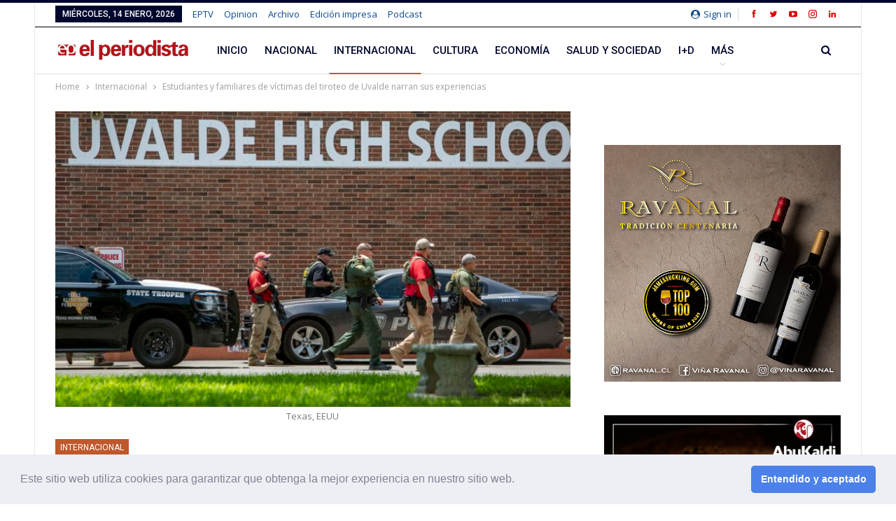

--- FILE ---
content_type: text/html; charset=UTF-8
request_url: https://www.elperiodista.cl/2022/06/estudiantes-y-familiares-de-victimas-del-tiroteo-de-uvalde-narran-sus-experiencias/
body_size: 21791
content:
	<!DOCTYPE html>
		<!--[if IE 8]>
	<html class="ie ie8" lang="es"> <![endif]-->
	<!--[if IE 9]>
	<html class="ie ie9" lang="es"> <![endif]-->
	<!--[if gt IE 9]><!-->
<html lang="es"> <!--<![endif]-->      
	<head>
				<meta charset="UTF-8">
		<meta http-equiv="X-UA-Compatible" content="IE=edge">
		<meta name="viewport" content="width=device-width, initial-scale=1.0">
		<link rel="pingback" href="https://www.elperiodista.cl/xmlrpc.php"/>

		<meta name='robots' content='index, follow, max-image-preview:large, max-snippet:-1, max-video-preview:-1' />
	<style>img:is([sizes="auto" i], [sizes^="auto," i]) { contain-intrinsic-size: 3000px 1500px }</style>
	
	<!-- This site is optimized with the Yoast SEO Premium plugin v26.3 (Yoast SEO v26.7) - https://yoast.com/wordpress/plugins/seo/ -->
	<title>Narraciones de sobrevivientes al tiroteo en Uvalde: testimonios desgarradores en el Congreso</title>
	<meta name="description" content="Estudiantes y familiares relatan en el Congreso estadounidense cómo sobrevivieron al tiroteo en Uvalde, exigen medidas concretas contra la violencia armada." />
	<link rel="canonical" href="https://www.elperiodista.cl/2022/06/estudiantes-y-familiares-de-victimas-del-tiroteo-de-uvalde-narran-sus-experiencias/" />
	<meta property="og:locale" content="es_ES" />
	<meta property="og:type" content="article" />
	<meta property="og:title" content="Estudiantes y familiares de víctimas del tiroteo de Uvalde narran sus experiencias" />
	<meta property="og:description" content="Estudiantes y familiares relatan en el Congreso estadounidense cómo sobrevivieron al tiroteo en Uvalde, exigen medidas concretas contra la violencia armada." />
	<meta property="og:url" content="https://www.elperiodista.cl/2022/06/estudiantes-y-familiares-de-victimas-del-tiroteo-de-uvalde-narran-sus-experiencias/" />
	<meta property="og:site_name" content="El Periodista" />
	<meta property="article:publisher" content="https://www.facebook.com/revistaelperiodista2/" />
	<meta property="article:published_time" content="2022-06-08T21:01:14+00:00" />
	<meta property="og:image" content="https://www.elperiodista.cl/wp-content/uploads/2022/05/Tiroteo-escuela-Texas.jpg" />
	<meta property="og:image:width" content="900" />
	<meta property="og:image:height" content="600" />
	<meta property="og:image:type" content="image/jpeg" />
	<meta name="author" content="Editora" />
	<meta name="twitter:card" content="summary_large_image" />
	<meta name="twitter:creator" content="@ElPeriodista" />
	<meta name="twitter:site" content="@ElPeriodista" />
	<meta name="twitter:label1" content="Escrito por" />
	<meta name="twitter:data1" content="Editora" />
	<meta name="twitter:label2" content="Tiempo de lectura" />
	<meta name="twitter:data2" content="3 minutos" />
	<script type="application/ld+json" class="yoast-schema-graph">{"@context":"https://schema.org","@graph":[{"@type":"Article","@id":"https://www.elperiodista.cl/2022/06/estudiantes-y-familiares-de-victimas-del-tiroteo-de-uvalde-narran-sus-experiencias/#article","isPartOf":{"@id":"https://www.elperiodista.cl/2022/06/estudiantes-y-familiares-de-victimas-del-tiroteo-de-uvalde-narran-sus-experiencias/"},"author":{"name":"Editora","@id":"https://www.elperiodista.cl/#/schema/person/352368ead680fc12a3bdb4681ef61edb"},"headline":"Estudiantes y familiares de víctimas del tiroteo de Uvalde narran sus experiencias","datePublished":"2022-06-08T21:01:14+00:00","mainEntityOfPage":{"@id":"https://www.elperiodista.cl/2022/06/estudiantes-y-familiares-de-victimas-del-tiroteo-de-uvalde-narran-sus-experiencias/"},"wordCount":595,"publisher":{"@id":"https://www.elperiodista.cl/#organization"},"image":{"@id":"https://www.elperiodista.cl/2022/06/estudiantes-y-familiares-de-victimas-del-tiroteo-de-uvalde-narran-sus-experiencias/#primaryimage"},"thumbnailUrl":"https://www.elperiodista.cl/wp-content/uploads/2022/05/Tiroteo-escuela-Texas.jpg","keywords":["Congreso","EEUU","tiroteo","Uvalde"],"articleSection":["Internacional"],"inLanguage":"es"},{"@type":"WebPage","@id":"https://www.elperiodista.cl/2022/06/estudiantes-y-familiares-de-victimas-del-tiroteo-de-uvalde-narran-sus-experiencias/","url":"https://www.elperiodista.cl/2022/06/estudiantes-y-familiares-de-victimas-del-tiroteo-de-uvalde-narran-sus-experiencias/","name":"Narraciones de sobrevivientes al tiroteo en Uvalde: testimonios desgarradores en el Congreso","isPartOf":{"@id":"https://www.elperiodista.cl/#website"},"primaryImageOfPage":{"@id":"https://www.elperiodista.cl/2022/06/estudiantes-y-familiares-de-victimas-del-tiroteo-de-uvalde-narran-sus-experiencias/#primaryimage"},"image":{"@id":"https://www.elperiodista.cl/2022/06/estudiantes-y-familiares-de-victimas-del-tiroteo-de-uvalde-narran-sus-experiencias/#primaryimage"},"thumbnailUrl":"https://www.elperiodista.cl/wp-content/uploads/2022/05/Tiroteo-escuela-Texas.jpg","datePublished":"2022-06-08T21:01:14+00:00","description":"Estudiantes y familiares relatan en el Congreso estadounidense cómo sobrevivieron al tiroteo en Uvalde, exigen medidas concretas contra la violencia armada.","breadcrumb":{"@id":"https://www.elperiodista.cl/2022/06/estudiantes-y-familiares-de-victimas-del-tiroteo-de-uvalde-narran-sus-experiencias/#breadcrumb"},"inLanguage":"es","potentialAction":[{"@type":"ReadAction","target":["https://www.elperiodista.cl/2022/06/estudiantes-y-familiares-de-victimas-del-tiroteo-de-uvalde-narran-sus-experiencias/"]}]},{"@type":"ImageObject","inLanguage":"es","@id":"https://www.elperiodista.cl/2022/06/estudiantes-y-familiares-de-victimas-del-tiroteo-de-uvalde-narran-sus-experiencias/#primaryimage","url":"https://www.elperiodista.cl/wp-content/uploads/2022/05/Tiroteo-escuela-Texas.jpg","contentUrl":"https://www.elperiodista.cl/wp-content/uploads/2022/05/Tiroteo-escuela-Texas.jpg","width":900,"height":600,"caption":"Texas, EEUU"},{"@type":"BreadcrumbList","@id":"https://www.elperiodista.cl/2022/06/estudiantes-y-familiares-de-victimas-del-tiroteo-de-uvalde-narran-sus-experiencias/#breadcrumb","itemListElement":[{"@type":"ListItem","position":1,"name":"Portada","item":"https://www.elperiodista.cl/"},{"@type":"ListItem","position":2,"name":"Estudiantes y familiares de víctimas del tiroteo de Uvalde narran sus experiencias"}]},{"@type":"WebSite","@id":"https://www.elperiodista.cl/#website","url":"https://www.elperiodista.cl/","name":"El Periodista","description":"Noticias de Chile y el mundo","publisher":{"@id":"https://www.elperiodista.cl/#organization"},"alternateName":"Noticias Chile El Periodista","potentialAction":[{"@type":"SearchAction","target":{"@type":"EntryPoint","urlTemplate":"https://www.elperiodista.cl/?s={search_term_string}"},"query-input":{"@type":"PropertyValueSpecification","valueRequired":true,"valueName":"search_term_string"}}],"inLanguage":"es"},{"@type":"Organization","@id":"https://www.elperiodista.cl/#organization","name":"El Periodista SA","url":"https://www.elperiodista.cl/","logo":{"@type":"ImageObject","inLanguage":"es","@id":"https://www.elperiodista.cl/#/schema/logo/image/","url":"https://www.elperiodista.cl/wp-content/uploads/2020/01/logo_elperiodista.jpg","contentUrl":"https://www.elperiodista.cl/wp-content/uploads/2020/01/logo_elperiodista.jpg","width":506,"height":93,"caption":"El Periodista SA"},"image":{"@id":"https://www.elperiodista.cl/#/schema/logo/image/"},"sameAs":["https://www.facebook.com/revistaelperiodista2/","https://x.com/ElPeriodista","https://www.linkedin.com/in/revistaelperiodista/","https://www.youtube.com/channel/UCP72ne312mridrFfFzpAgDA/featured?view_as=subscriber"],"description":"Portal chileno de noticias nacionales e internacionales"},{"@type":"Person","@id":"https://www.elperiodista.cl/#/schema/person/352368ead680fc12a3bdb4681ef61edb","name":"Editora","image":{"@type":"ImageObject","inLanguage":"es","@id":"https://www.elperiodista.cl/#/schema/person/image/","url":"https://secure.gravatar.com/avatar/b4a9f4df3c810863c066b64b4c3e253b1a216dfce62d18bd28cff6483cc1d40c?s=96&d=mm&r=g","contentUrl":"https://secure.gravatar.com/avatar/b4a9f4df3c810863c066b64b4c3e253b1a216dfce62d18bd28cff6483cc1d40c?s=96&d=mm&r=g","caption":"Editora"},"url":"https://www.elperiodista.cl/author/ilsen-colon/"}]}</script>
	<!-- / Yoast SEO Premium plugin. -->


<link rel='dns-prefetch' href='//www.googletagmanager.com' />
<link rel='dns-prefetch' href='//fonts.googleapis.com' />
<link rel="alternate" type="application/rss+xml" title="El Periodista &raquo; Feed" href="https://www.elperiodista.cl/feed/" />
<link rel="alternate" type="application/rss+xml" title="El Periodista &raquo; Feed de los comentarios" href="https://www.elperiodista.cl/comments/feed/" />
<script type="text/javascript">
/* <![CDATA[ */
window._wpemojiSettings = {"baseUrl":"https:\/\/s.w.org\/images\/core\/emoji\/16.0.1\/72x72\/","ext":".png","svgUrl":"https:\/\/s.w.org\/images\/core\/emoji\/16.0.1\/svg\/","svgExt":".svg","source":{"concatemoji":"https:\/\/www.elperiodista.cl\/wp-includes\/js\/wp-emoji-release.min.js?ver=6.8.3"}};
/*! This file is auto-generated */
!function(s,n){var o,i,e;function c(e){try{var t={supportTests:e,timestamp:(new Date).valueOf()};sessionStorage.setItem(o,JSON.stringify(t))}catch(e){}}function p(e,t,n){e.clearRect(0,0,e.canvas.width,e.canvas.height),e.fillText(t,0,0);var t=new Uint32Array(e.getImageData(0,0,e.canvas.width,e.canvas.height).data),a=(e.clearRect(0,0,e.canvas.width,e.canvas.height),e.fillText(n,0,0),new Uint32Array(e.getImageData(0,0,e.canvas.width,e.canvas.height).data));return t.every(function(e,t){return e===a[t]})}function u(e,t){e.clearRect(0,0,e.canvas.width,e.canvas.height),e.fillText(t,0,0);for(var n=e.getImageData(16,16,1,1),a=0;a<n.data.length;a++)if(0!==n.data[a])return!1;return!0}function f(e,t,n,a){switch(t){case"flag":return n(e,"\ud83c\udff3\ufe0f\u200d\u26a7\ufe0f","\ud83c\udff3\ufe0f\u200b\u26a7\ufe0f")?!1:!n(e,"\ud83c\udde8\ud83c\uddf6","\ud83c\udde8\u200b\ud83c\uddf6")&&!n(e,"\ud83c\udff4\udb40\udc67\udb40\udc62\udb40\udc65\udb40\udc6e\udb40\udc67\udb40\udc7f","\ud83c\udff4\u200b\udb40\udc67\u200b\udb40\udc62\u200b\udb40\udc65\u200b\udb40\udc6e\u200b\udb40\udc67\u200b\udb40\udc7f");case"emoji":return!a(e,"\ud83e\udedf")}return!1}function g(e,t,n,a){var r="undefined"!=typeof WorkerGlobalScope&&self instanceof WorkerGlobalScope?new OffscreenCanvas(300,150):s.createElement("canvas"),o=r.getContext("2d",{willReadFrequently:!0}),i=(o.textBaseline="top",o.font="600 32px Arial",{});return e.forEach(function(e){i[e]=t(o,e,n,a)}),i}function t(e){var t=s.createElement("script");t.src=e,t.defer=!0,s.head.appendChild(t)}"undefined"!=typeof Promise&&(o="wpEmojiSettingsSupports",i=["flag","emoji"],n.supports={everything:!0,everythingExceptFlag:!0},e=new Promise(function(e){s.addEventListener("DOMContentLoaded",e,{once:!0})}),new Promise(function(t){var n=function(){try{var e=JSON.parse(sessionStorage.getItem(o));if("object"==typeof e&&"number"==typeof e.timestamp&&(new Date).valueOf()<e.timestamp+604800&&"object"==typeof e.supportTests)return e.supportTests}catch(e){}return null}();if(!n){if("undefined"!=typeof Worker&&"undefined"!=typeof OffscreenCanvas&&"undefined"!=typeof URL&&URL.createObjectURL&&"undefined"!=typeof Blob)try{var e="postMessage("+g.toString()+"("+[JSON.stringify(i),f.toString(),p.toString(),u.toString()].join(",")+"));",a=new Blob([e],{type:"text/javascript"}),r=new Worker(URL.createObjectURL(a),{name:"wpTestEmojiSupports"});return void(r.onmessage=function(e){c(n=e.data),r.terminate(),t(n)})}catch(e){}c(n=g(i,f,p,u))}t(n)}).then(function(e){for(var t in e)n.supports[t]=e[t],n.supports.everything=n.supports.everything&&n.supports[t],"flag"!==t&&(n.supports.everythingExceptFlag=n.supports.everythingExceptFlag&&n.supports[t]);n.supports.everythingExceptFlag=n.supports.everythingExceptFlag&&!n.supports.flag,n.DOMReady=!1,n.readyCallback=function(){n.DOMReady=!0}}).then(function(){return e}).then(function(){var e;n.supports.everything||(n.readyCallback(),(e=n.source||{}).concatemoji?t(e.concatemoji):e.wpemoji&&e.twemoji&&(t(e.twemoji),t(e.wpemoji)))}))}((window,document),window._wpemojiSettings);
/* ]]> */
</script>
<style id='wp-emoji-styles-inline-css' type='text/css'>

	img.wp-smiley, img.emoji {
		display: inline !important;
		border: none !important;
		box-shadow: none !important;
		height: 1em !important;
		width: 1em !important;
		margin: 0 0.07em !important;
		vertical-align: -0.1em !important;
		background: none !important;
		padding: 0 !important;
	}
</style>
<link rel='stylesheet' id='wp-block-library-css' href='https://www.elperiodista.cl/wp-includes/css/dist/block-library/style.min.css?ver=6.8.3' type='text/css' media='all' />
<style id='classic-theme-styles-inline-css' type='text/css'>
/*! This file is auto-generated */
.wp-block-button__link{color:#fff;background-color:#32373c;border-radius:9999px;box-shadow:none;text-decoration:none;padding:calc(.667em + 2px) calc(1.333em + 2px);font-size:1.125em}.wp-block-file__button{background:#32373c;color:#fff;text-decoration:none}
</style>
<style id='global-styles-inline-css' type='text/css'>
:root{--wp--preset--aspect-ratio--square: 1;--wp--preset--aspect-ratio--4-3: 4/3;--wp--preset--aspect-ratio--3-4: 3/4;--wp--preset--aspect-ratio--3-2: 3/2;--wp--preset--aspect-ratio--2-3: 2/3;--wp--preset--aspect-ratio--16-9: 16/9;--wp--preset--aspect-ratio--9-16: 9/16;--wp--preset--color--black: #000000;--wp--preset--color--cyan-bluish-gray: #abb8c3;--wp--preset--color--white: #ffffff;--wp--preset--color--pale-pink: #f78da7;--wp--preset--color--vivid-red: #cf2e2e;--wp--preset--color--luminous-vivid-orange: #ff6900;--wp--preset--color--luminous-vivid-amber: #fcb900;--wp--preset--color--light-green-cyan: #7bdcb5;--wp--preset--color--vivid-green-cyan: #00d084;--wp--preset--color--pale-cyan-blue: #8ed1fc;--wp--preset--color--vivid-cyan-blue: #0693e3;--wp--preset--color--vivid-purple: #9b51e0;--wp--preset--gradient--vivid-cyan-blue-to-vivid-purple: linear-gradient(135deg,rgba(6,147,227,1) 0%,rgb(155,81,224) 100%);--wp--preset--gradient--light-green-cyan-to-vivid-green-cyan: linear-gradient(135deg,rgb(122,220,180) 0%,rgb(0,208,130) 100%);--wp--preset--gradient--luminous-vivid-amber-to-luminous-vivid-orange: linear-gradient(135deg,rgba(252,185,0,1) 0%,rgba(255,105,0,1) 100%);--wp--preset--gradient--luminous-vivid-orange-to-vivid-red: linear-gradient(135deg,rgba(255,105,0,1) 0%,rgb(207,46,46) 100%);--wp--preset--gradient--very-light-gray-to-cyan-bluish-gray: linear-gradient(135deg,rgb(238,238,238) 0%,rgb(169,184,195) 100%);--wp--preset--gradient--cool-to-warm-spectrum: linear-gradient(135deg,rgb(74,234,220) 0%,rgb(151,120,209) 20%,rgb(207,42,186) 40%,rgb(238,44,130) 60%,rgb(251,105,98) 80%,rgb(254,248,76) 100%);--wp--preset--gradient--blush-light-purple: linear-gradient(135deg,rgb(255,206,236) 0%,rgb(152,150,240) 100%);--wp--preset--gradient--blush-bordeaux: linear-gradient(135deg,rgb(254,205,165) 0%,rgb(254,45,45) 50%,rgb(107,0,62) 100%);--wp--preset--gradient--luminous-dusk: linear-gradient(135deg,rgb(255,203,112) 0%,rgb(199,81,192) 50%,rgb(65,88,208) 100%);--wp--preset--gradient--pale-ocean: linear-gradient(135deg,rgb(255,245,203) 0%,rgb(182,227,212) 50%,rgb(51,167,181) 100%);--wp--preset--gradient--electric-grass: linear-gradient(135deg,rgb(202,248,128) 0%,rgb(113,206,126) 100%);--wp--preset--gradient--midnight: linear-gradient(135deg,rgb(2,3,129) 0%,rgb(40,116,252) 100%);--wp--preset--font-size--small: 13px;--wp--preset--font-size--medium: 20px;--wp--preset--font-size--large: 36px;--wp--preset--font-size--x-large: 42px;--wp--preset--spacing--20: 0.44rem;--wp--preset--spacing--30: 0.67rem;--wp--preset--spacing--40: 1rem;--wp--preset--spacing--50: 1.5rem;--wp--preset--spacing--60: 2.25rem;--wp--preset--spacing--70: 3.38rem;--wp--preset--spacing--80: 5.06rem;--wp--preset--shadow--natural: 6px 6px 9px rgba(0, 0, 0, 0.2);--wp--preset--shadow--deep: 12px 12px 50px rgba(0, 0, 0, 0.4);--wp--preset--shadow--sharp: 6px 6px 0px rgba(0, 0, 0, 0.2);--wp--preset--shadow--outlined: 6px 6px 0px -3px rgba(255, 255, 255, 1), 6px 6px rgba(0, 0, 0, 1);--wp--preset--shadow--crisp: 6px 6px 0px rgba(0, 0, 0, 1);}:where(.is-layout-flex){gap: 0.5em;}:where(.is-layout-grid){gap: 0.5em;}body .is-layout-flex{display: flex;}.is-layout-flex{flex-wrap: wrap;align-items: center;}.is-layout-flex > :is(*, div){margin: 0;}body .is-layout-grid{display: grid;}.is-layout-grid > :is(*, div){margin: 0;}:where(.wp-block-columns.is-layout-flex){gap: 2em;}:where(.wp-block-columns.is-layout-grid){gap: 2em;}:where(.wp-block-post-template.is-layout-flex){gap: 1.25em;}:where(.wp-block-post-template.is-layout-grid){gap: 1.25em;}.has-black-color{color: var(--wp--preset--color--black) !important;}.has-cyan-bluish-gray-color{color: var(--wp--preset--color--cyan-bluish-gray) !important;}.has-white-color{color: var(--wp--preset--color--white) !important;}.has-pale-pink-color{color: var(--wp--preset--color--pale-pink) !important;}.has-vivid-red-color{color: var(--wp--preset--color--vivid-red) !important;}.has-luminous-vivid-orange-color{color: var(--wp--preset--color--luminous-vivid-orange) !important;}.has-luminous-vivid-amber-color{color: var(--wp--preset--color--luminous-vivid-amber) !important;}.has-light-green-cyan-color{color: var(--wp--preset--color--light-green-cyan) !important;}.has-vivid-green-cyan-color{color: var(--wp--preset--color--vivid-green-cyan) !important;}.has-pale-cyan-blue-color{color: var(--wp--preset--color--pale-cyan-blue) !important;}.has-vivid-cyan-blue-color{color: var(--wp--preset--color--vivid-cyan-blue) !important;}.has-vivid-purple-color{color: var(--wp--preset--color--vivid-purple) !important;}.has-black-background-color{background-color: var(--wp--preset--color--black) !important;}.has-cyan-bluish-gray-background-color{background-color: var(--wp--preset--color--cyan-bluish-gray) !important;}.has-white-background-color{background-color: var(--wp--preset--color--white) !important;}.has-pale-pink-background-color{background-color: var(--wp--preset--color--pale-pink) !important;}.has-vivid-red-background-color{background-color: var(--wp--preset--color--vivid-red) !important;}.has-luminous-vivid-orange-background-color{background-color: var(--wp--preset--color--luminous-vivid-orange) !important;}.has-luminous-vivid-amber-background-color{background-color: var(--wp--preset--color--luminous-vivid-amber) !important;}.has-light-green-cyan-background-color{background-color: var(--wp--preset--color--light-green-cyan) !important;}.has-vivid-green-cyan-background-color{background-color: var(--wp--preset--color--vivid-green-cyan) !important;}.has-pale-cyan-blue-background-color{background-color: var(--wp--preset--color--pale-cyan-blue) !important;}.has-vivid-cyan-blue-background-color{background-color: var(--wp--preset--color--vivid-cyan-blue) !important;}.has-vivid-purple-background-color{background-color: var(--wp--preset--color--vivid-purple) !important;}.has-black-border-color{border-color: var(--wp--preset--color--black) !important;}.has-cyan-bluish-gray-border-color{border-color: var(--wp--preset--color--cyan-bluish-gray) !important;}.has-white-border-color{border-color: var(--wp--preset--color--white) !important;}.has-pale-pink-border-color{border-color: var(--wp--preset--color--pale-pink) !important;}.has-vivid-red-border-color{border-color: var(--wp--preset--color--vivid-red) !important;}.has-luminous-vivid-orange-border-color{border-color: var(--wp--preset--color--luminous-vivid-orange) !important;}.has-luminous-vivid-amber-border-color{border-color: var(--wp--preset--color--luminous-vivid-amber) !important;}.has-light-green-cyan-border-color{border-color: var(--wp--preset--color--light-green-cyan) !important;}.has-vivid-green-cyan-border-color{border-color: var(--wp--preset--color--vivid-green-cyan) !important;}.has-pale-cyan-blue-border-color{border-color: var(--wp--preset--color--pale-cyan-blue) !important;}.has-vivid-cyan-blue-border-color{border-color: var(--wp--preset--color--vivid-cyan-blue) !important;}.has-vivid-purple-border-color{border-color: var(--wp--preset--color--vivid-purple) !important;}.has-vivid-cyan-blue-to-vivid-purple-gradient-background{background: var(--wp--preset--gradient--vivid-cyan-blue-to-vivid-purple) !important;}.has-light-green-cyan-to-vivid-green-cyan-gradient-background{background: var(--wp--preset--gradient--light-green-cyan-to-vivid-green-cyan) !important;}.has-luminous-vivid-amber-to-luminous-vivid-orange-gradient-background{background: var(--wp--preset--gradient--luminous-vivid-amber-to-luminous-vivid-orange) !important;}.has-luminous-vivid-orange-to-vivid-red-gradient-background{background: var(--wp--preset--gradient--luminous-vivid-orange-to-vivid-red) !important;}.has-very-light-gray-to-cyan-bluish-gray-gradient-background{background: var(--wp--preset--gradient--very-light-gray-to-cyan-bluish-gray) !important;}.has-cool-to-warm-spectrum-gradient-background{background: var(--wp--preset--gradient--cool-to-warm-spectrum) !important;}.has-blush-light-purple-gradient-background{background: var(--wp--preset--gradient--blush-light-purple) !important;}.has-blush-bordeaux-gradient-background{background: var(--wp--preset--gradient--blush-bordeaux) !important;}.has-luminous-dusk-gradient-background{background: var(--wp--preset--gradient--luminous-dusk) !important;}.has-pale-ocean-gradient-background{background: var(--wp--preset--gradient--pale-ocean) !important;}.has-electric-grass-gradient-background{background: var(--wp--preset--gradient--electric-grass) !important;}.has-midnight-gradient-background{background: var(--wp--preset--gradient--midnight) !important;}.has-small-font-size{font-size: var(--wp--preset--font-size--small) !important;}.has-medium-font-size{font-size: var(--wp--preset--font-size--medium) !important;}.has-large-font-size{font-size: var(--wp--preset--font-size--large) !important;}.has-x-large-font-size{font-size: var(--wp--preset--font-size--x-large) !important;}
:where(.wp-block-post-template.is-layout-flex){gap: 1.25em;}:where(.wp-block-post-template.is-layout-grid){gap: 1.25em;}
:where(.wp-block-columns.is-layout-flex){gap: 2em;}:where(.wp-block-columns.is-layout-grid){gap: 2em;}
:root :where(.wp-block-pullquote){font-size: 1.5em;line-height: 1.6;}
</style>
<link rel='stylesheet' id='contact-form-7-css' href='https://www.elperiodista.cl/wp-content/plugins/contact-form-7/includes/css/styles.css?ver=6.1.4' type='text/css' media='all' />
<link rel='stylesheet' id='wsl-widget-css' href='https://www.elperiodista.cl/wp-content/plugins/wordpress-social-login/assets/css/style.css?ver=6.8.3' type='text/css' media='all' />
<link rel='stylesheet' id='fontawesome-css-6-css' href='https://www.elperiodista.cl/wp-content/plugins/wp-font-awesome/font-awesome/css/fontawesome-all.min.css?ver=1.8.0' type='text/css' media='all' />
<link rel='stylesheet' id='fontawesome-css-4-css' href='https://www.elperiodista.cl/wp-content/plugins/wp-font-awesome/font-awesome/css/v4-shims.min.css?ver=1.8.0' type='text/css' media='all' />
<link rel='stylesheet' id='cookieconsent-css' href='https://www.elperiodista.cl/wp-content/plugins/ga-germanized/assets/css/cookieconsent.css?ver=3.1.1' type='text/css' media='all' />
<link rel='stylesheet' id='better-framework-main-fonts-css' href='https://fonts.googleapis.com/css?family=Open+Sans:400,600%7CRoboto:400,500&#038;display=swap' type='text/css' media='all' />
<script type="text/javascript" src="https://www.elperiodista.cl/wp-includes/js/jquery/jquery.min.js?ver=3.7.1" id="jquery-core-js"></script>
<script type="text/javascript" src="https://www.elperiodista.cl/wp-includes/js/jquery/jquery-migrate.min.js?ver=3.4.1" id="jquery-migrate-js"></script>
<script type="text/javascript" id="3d-flip-book-client-locale-loader-js-extra">
/* <![CDATA[ */
var FB3D_CLIENT_LOCALE = {"ajaxurl":"https:\/\/www.elperiodista.cl\/wp-admin\/admin-ajax.php","dictionary":{"Table of contents":"Table of contents","Close":"Close","Bookmarks":"Bookmarks","Thumbnails":"Thumbnails","Search":"Search","Share":"Share","Facebook":"Facebook","Twitter":"Twitter","Email":"Email","Play":"Play","Previous page":"Previous page","Next page":"Next page","Zoom in":"Zoom in","Zoom out":"Zoom out","Fit view":"Fit view","Auto play":"Auto play","Full screen":"Full screen","More":"More","Smart pan":"Smart pan","Single page":"Single page","Sounds":"Sounds","Stats":"Stats","Print":"Print","Download":"Download","Goto first page":"Goto first page","Goto last page":"Goto last page"},"images":"https:\/\/www.elperiodista.cl\/wp-content\/plugins\/interactive-3d-flipbook-powered-physics-engine\/assets\/images\/","jsData":{"urls":[],"posts":{"ids_mis":[],"ids":[]},"pages":[],"firstPages":[],"bookCtrlProps":[],"bookTemplates":[]},"key":"3d-flip-book","pdfJS":{"pdfJsLib":"https:\/\/www.elperiodista.cl\/wp-content\/plugins\/interactive-3d-flipbook-powered-physics-engine\/assets\/js\/pdf.min.js?ver=4.3.136","pdfJsWorker":"https:\/\/www.elperiodista.cl\/wp-content\/plugins\/interactive-3d-flipbook-powered-physics-engine\/assets\/js\/pdf.worker.js?ver=4.3.136","stablePdfJsLib":"https:\/\/www.elperiodista.cl\/wp-content\/plugins\/interactive-3d-flipbook-powered-physics-engine\/assets\/js\/stable\/pdf.min.js?ver=2.5.207","stablePdfJsWorker":"https:\/\/www.elperiodista.cl\/wp-content\/plugins\/interactive-3d-flipbook-powered-physics-engine\/assets\/js\/stable\/pdf.worker.js?ver=2.5.207","pdfJsCMapUrl":"https:\/\/www.elperiodista.cl\/wp-content\/plugins\/interactive-3d-flipbook-powered-physics-engine\/assets\/cmaps\/"},"cacheurl":"http:\/\/www.elperiodista.cl\/wp-content\/uploads\/3d-flip-book\/cache\/","pluginsurl":"https:\/\/www.elperiodista.cl\/wp-content\/plugins\/","pluginurl":"https:\/\/www.elperiodista.cl\/wp-content\/plugins\/interactive-3d-flipbook-powered-physics-engine\/","thumbnailSize":{"width":"150","height":"150"},"version":"1.16.17"};
/* ]]> */
</script>
<script type="text/javascript" src="https://www.elperiodista.cl/wp-content/plugins/interactive-3d-flipbook-powered-physics-engine/assets/js/client-locale-loader.js?ver=1.16.17" id="3d-flip-book-client-locale-loader-js" async="async" data-wp-strategy="async"></script>
<!--[if lt IE 9]>
<script type="text/javascript" src="https://www.elperiodista.cl/wp-content/themes/publisher/includes/libs/better-framework/assets/js/html5shiv.min.js?ver=3.15.0" id="bf-html5shiv-js"></script>
<![endif]-->
<!--[if lt IE 9]>
<script type="text/javascript" src="https://www.elperiodista.cl/wp-content/themes/publisher/includes/libs/better-framework/assets/js/respond.min.js?ver=3.15.0" id="bf-respond-js"></script>
<![endif]-->

<!-- Fragmento de código de la etiqueta de Google (gtag.js) añadida por Site Kit -->
<!-- Fragmento de código de Google Analytics añadido por Site Kit -->
<script type="text/javascript" src="https://www.googletagmanager.com/gtag/js?id=GT-NCTZHN3" id="google_gtagjs-js" async></script>
<script type="text/javascript" id="google_gtagjs-js-after">
/* <![CDATA[ */
window.dataLayer = window.dataLayer || [];function gtag(){dataLayer.push(arguments);}
gtag("set","linker",{"domains":["www.elperiodista.cl"]});
gtag("js", new Date());
gtag("set", "developer_id.dZTNiMT", true);
gtag("config", "GT-NCTZHN3");
/* ]]> */
</script>
<link rel="https://api.w.org/" href="https://www.elperiodista.cl/wp-json/" /><link rel="alternate" title="JSON" type="application/json" href="https://www.elperiodista.cl/wp-json/wp/v2/posts/122344" /><link rel="EditURI" type="application/rsd+xml" title="RSD" href="https://www.elperiodista.cl/xmlrpc.php?rsd" />
<meta name="generator" content="WordPress 6.8.3" />
<link rel='shortlink' href='https://www.elperiodista.cl/?p=122344' />
<link rel="alternate" title="oEmbed (JSON)" type="application/json+oembed" href="https://www.elperiodista.cl/wp-json/oembed/1.0/embed?url=https%3A%2F%2Fwww.elperiodista.cl%2F2022%2F06%2Festudiantes-y-familiares-de-victimas-del-tiroteo-de-uvalde-narran-sus-experiencias%2F" />
<link rel="alternate" title="oEmbed (XML)" type="text/xml+oembed" href="https://www.elperiodista.cl/wp-json/oembed/1.0/embed?url=https%3A%2F%2Fwww.elperiodista.cl%2F2022%2F06%2Festudiantes-y-familiares-de-victimas-del-tiroteo-de-uvalde-narran-sus-experiencias%2F&#038;format=xml" />
<meta name="generator" content="Site Kit by Google 1.165.0" /><script async src="https://www.googletagmanager.com/gtag/js?id=UA-10421661-1"></script><script>
				window.dataLayer = window.dataLayer || [];
				function gtag(){dataLayer.push(arguments);}
				gtag('js', new Date());gtag('config', 'UA-10421661-1', {"anonymize_ip":true,"allow_display_features":true,"link_attribution":true});</script><script async='async' src='https://www.googletagservices.com/tag/js/gpt.js'></script>
<script>
  var googletag = googletag || {};
  googletag.cmd = googletag.cmd || [];
</script>
<script>
    (function(w,d,e,u,f,l,n){w[f]=w[f]||function(){(w[f].q=w[f].q||[])
    .push(arguments);},l=d.createElement(e),l.async=1,l.src=u,
    n=d.getElementsByTagName(e)[0],n.parentNode.insertBefore(l,n);})
    (window,document,'script','https://assets.mailerlite.com/js/universal.js','ml');
    ml('account', '1632017');
</script>			<link rel="shortcut icon" href="https://www.elperiodista.cl/wp-content/uploads/2021/09/favicon.jpg">
<!-- Metaetiquetas de Google AdSense añadidas por Site Kit -->
<meta name="google-adsense-platform-account" content="ca-host-pub-2644536267352236">
<meta name="google-adsense-platform-domain" content="sitekit.withgoogle.com">
<!-- Acabar con las metaetiquetas de Google AdSense añadidas por Site Kit -->
<meta name="generator" content="Powered by WPBakery Page Builder - drag and drop page builder for WordPress."/>
<script type="application/ld+json">{
    "@context": "http://schema.org/",
    "@type": "Organization",
    "@id": "#organization",
    "logo": {
        "@type": "ImageObject",
        "url": "https://www.elperiodista.cl/p2/wp-content/uploads/2021/07/logo_web_prueba.png"
    },
    "url": "https://www.elperiodista.cl/",
    "name": "El Periodista",
    "description": "Noticias de Chile y el mundo"
}</script>
<script type="application/ld+json">{
    "@context": "http://schema.org/",
    "@type": "WebSite",
    "name": "El Periodista",
    "alternateName": "Noticias de Chile y el mundo",
    "url": "https://www.elperiodista.cl/"
}</script>
<script type="application/ld+json">{
    "@context": "http://schema.org/",
    "@type": "BlogPosting",
    "headline": "Estudiantes y familiares de v\u00edctimas del tiroteo de Uvalde narran sus experiencias",
    "description": "Una estudiante que sobrevivi\u00f3 al tiroteo en la escuela primaria Robb en Uvalde, en el estado de Texas, en el que murieron al menos 19 alumnos y dos maestras, ha comparecido este mi\u00e9rcoles, junto con familiares y testigos de la masacre, ante el Congre",
    "datePublished": "2022-06-08",
    "dateModified": "2022-06-08",
    "author": {
        "@type": "Person",
        "@id": "#person-Editora",
        "name": "Editora"
    },
    "image": "https://www.elperiodista.cl/wp-content/uploads/2022/05/Tiroteo-escuela-Texas.jpg",
    "interactionStatistic": [
        {
            "@type": "InteractionCounter",
            "interactionType": "http://schema.org/CommentAction",
            "userInteractionCount": "0"
        }
    ],
    "publisher": {
        "@id": "#organization"
    },
    "mainEntityOfPage": "https://www.elperiodista.cl/2022/06/estudiantes-y-familiares-de-victimas-del-tiroteo-de-uvalde-narran-sus-experiencias/"
}</script>
<link rel='stylesheet' id='bf-minifed-css-1' href='https://www.elperiodista.cl/wp-content/bs-booster-cache/36eabfcd474bc6d69d3e15180529540c.css' type='text/css' media='all' />
<link rel='stylesheet' id='7.11.0-1768432188' href='https://www.elperiodista.cl/wp-content/bs-booster-cache/d91e689a22182b265eb84d1cbb9336dc.css' type='text/css' media='all' />
<link rel="icon" href="https://www.elperiodista.cl/wp-content/uploads/2021/06/cropped-Logo-EP-32x32.jpg" sizes="32x32" />
<link rel="icon" href="https://www.elperiodista.cl/wp-content/uploads/2021/06/cropped-Logo-EP-192x192.jpg" sizes="192x192" />
<link rel="apple-touch-icon" href="https://www.elperiodista.cl/wp-content/uploads/2021/06/cropped-Logo-EP-180x180.jpg" />
<meta name="msapplication-TileImage" content="https://www.elperiodista.cl/wp-content/uploads/2021/06/cropped-Logo-EP-270x270.jpg" />
		<style type="text/css" id="wp-custom-css">
			    .single-post .page-header-image-single {
    display: none;
    }		</style>
		<noscript><style> .wpb_animate_when_almost_visible { opacity: 1; }</style></noscript>	</head>

<body class="wp-singular post-template-default single single-post postid-122344 single-format-standard wp-theme-publisher bs-theme bs-publisher bs-publisher-pure-magazine active-top-line ltr close-rh page-layout-2-col page-layout-2-col-right boxed active-sticky-sidebar main-menu-sticky-smart main-menu-stretched active-ajax-search single-prim-cat-51 single-cat-51  wpb-js-composer js-comp-ver-6.7.0 vc_responsive bs-ll-a" dir="ltr">
		<div class="main-wrap content-main-wrap">
		
	<header id="header" class="site-header header-style-8 full-width stretched" itemscope="itemscope" itemtype="https://schema.org/WPHeader">
		<section class="topbar topbar-style-1 hidden-xs hidden-xs">
	<div class="content-wrap">
		<div class="container">
			<div class="topbar-inner clearfix">

									<div class="section-links">
								<div  class="  better-studio-shortcode bsc-clearfix better-social-counter style-button not-colored in-4-col">
						<ul class="social-list bsc-clearfix"><li class="social-item facebook"><a href = "https://www.facebook.com/257465991058055" target = "_blank" > <i class="item-icon bsfi-facebook" ></i><span class="item-title" > Likes </span> </a> </li> <li class="social-item twitter"><a href = "https://twitter.com/ElPeriodista" target = "_blank" > <i class="item-icon bsfi-twitter" ></i><span class="item-title" > Seguidores </span> </a> </li> <li class="social-item youtube"><a href = "https://youtube.com/channel/UCP72ne312mridrFfFzpAgDA" target = "_blank" > <i class="item-icon bsfi-youtube" ></i><span class="item-title" > Subscribers </span> </a> </li> <li class="social-item instagram"><a href = "https://instagram.com/epelperiodista" target = "_blank" > <i class="item-icon bsfi-instagram" ></i><span class="item-title" > Followers </span> </a> </li> <li class="social-item linkedin"><a href = "https://www.linkedin.com/in/revistaelperiodista/" target = "_blank" > <i class="item-icon bsfi-linkedin" ></i><span class="item-title" >  </span> </a> </li> 			</ul>
		</div>
									<a class="topbar-sign-in behind-social"
							   data-toggle="modal" data-target="#bsLoginModal">
								<i class="fa fa-user-circle"></i> Sign in							</a>

							<div class="modal sign-in-modal fade" id="bsLoginModal" tabindex="-1" role="dialog"
							     style="display: none">
								<div class="modal-dialog" role="document">
									<div class="modal-content">
											<span class="close-modal" data-dismiss="modal" aria-label="Close"><i
														class="fa fa-close"></i></span>
										<div class="modal-body">
											<div id="form_2372_" class="bs-shortcode bs-login-shortcode ">
		<div class="bs-login bs-type-login"  style="display:none">

					<div class="bs-login-panel bs-login-sign-panel bs-current-login-panel">
								<form name="loginform"
				      action="https://www.elperiodista.cl/wp-login.php" method="post">

					<div class="googlesitekit-sign-in-with-google__frontend-output-button"></div>
					<div class="login-header">
						<span class="login-icon fa fa-user-circle main-color"></span>
						<p>Welcome, Login to your account.</p>
					</div>
											<div class="login-field social-login-buttons clearfix">
														<ul class="items-count-3">
																	<li class="item-1">
												<a
			rel="nofollow"
			href="https://www.elperiodista.cl/wp-login.php?action=wordpress_social_authenticate&mode=login&redirect_to=https%3A%2F%2Fwww.elperiodista.cl%2F2022%2F06%2Festudiantes-y-familiares-de-victimas-del-tiroteo-de-uvalde-narran-sus-experiencias%2F&provider=Facebook"
			data-provider="Facebook"
			class="btn social-login-btn social-login-btn-facebook with-icon"><i class="bf-icon  bsfi-facebook"></i>Ingresa con Facebook		</a>
											</li>
																		<li class="item-2">
												<a
			rel="nofollow"
			href="https://www.elperiodista.cl/wp-login.php?action=wordpress_social_authenticate&mode=login&redirect_to=https%3A%2F%2Fwww.elperiodista.cl%2F2022%2F06%2Festudiantes-y-familiares-de-victimas-del-tiroteo-de-uvalde-narran-sus-experiencias%2F&provider=Google"
			data-provider="Google"
			class="btn social-login-btn social-login-btn-google with-icon"><i class="bf-icon  bsfi-gplus"></i>Google		</a>
											</li>
																		<li class="item-3">
												<a
			rel="nofollow"
			href="https://www.elperiodista.cl/wp-login.php?action=wordpress_social_authenticate&mode=login&redirect_to=https%3A%2F%2Fwww.elperiodista.cl%2F2022%2F06%2Festudiantes-y-familiares-de-victimas-del-tiroteo-de-uvalde-narran-sus-experiencias%2F&provider=Twitter"
			data-provider="Twitter"
			class="btn social-login-btn social-login-btn-twitter with-icon"><i class="bf-icon  bsfi-twitter"></i>Twitter		</a>
											</li>
																</ul>
							<div class="or-wrapper"><span
										class="or-text">O</span></div>
						</div>
					
					<div class="login-field login-username">
						<input type="text" name="log" id="form_2372_user_login" class="input"
						       value="" size="20"
						       placeholder="Username or Email..." required/>
					</div>

					<div class="login-field login-password">
						<input type="password" name="pwd" id="form_2372_user_pass"
						       class="input"
						       value="" size="20" placeholder="Password..."
						       required/>
					</div>

					
					<div class="login-field">
						<a href="https://www.elperiodista.cl/wp-login.php?action=lostpassword&redirect_to=https%3A%2F%2Fwww.elperiodista.cl%2F2022%2F06%2Festudiantes-y-familiares-de-victimas-del-tiroteo-de-uvalde-narran-sus-experiencias%2F"
						   class="go-reset-panel">Forget password?</a>

													<span class="login-remember">
							<input class="remember-checkbox" name="rememberme" type="checkbox"
							       id="form_2372_rememberme"
							       value="forever"  />
							<label class="remember-label">Remember me</label>
						</span>
											</div>

					
					<div class="login-field login-submit">
						<input type="submit" name="wp-submit"
						       class="button-primary login-btn"
						       value="Log In"/>
						<input type="hidden" name="redirect_to" value="https://www.elperiodista.cl/2022/06/estudiantes-y-familiares-de-victimas-del-tiroteo-de-uvalde-narran-sus-experiencias/"/>
					</div>

									</form>
			</div>

			<div class="bs-login-panel bs-login-reset-panel">

				<span class="go-login-panel"><i
							class="fa fa-angle-left"></i> Sign in</span>

				<div class="bs-login-reset-panel-inner">
					<div class="login-header">
						<span class="login-icon fa fa-support"></span>
						<p>Recupera tu password.</p>
						<p>A password will be e-mailed to you.</p>
					</div>
										<form name="lostpasswordform" id="form_2372_lostpasswordform"
					      action="https://www.elperiodista.cl/wp-login.php?action=lostpassword"
					      method="post">

						<div class="login-field reset-username">
							<input type="text" name="user_login" class="input" value=""
							       placeholder="Nombre de usuario"
							       required/>
						</div>

						
						<div class="login-field reset-submit">

							<input type="hidden" name="redirect_to" value=""/>
							<input type="submit" name="wp-submit" class="login-btn"
							       value="Password"/>

						</div>
					</form>
				</div>
			</div>
			</div>
	</div>
										</div>
									</div>
								</div>
							</div>
												</div>
				
				<div class="section-menu">
						<div id="menu-top" class="menu top-menu-wrapper" role="navigation" itemscope="itemscope" itemtype="https://schema.org/SiteNavigationElement">
		<nav class="top-menu-container">

			<ul id="top-navigation" class="top-menu menu clearfix bsm-pure">
									<li id="topbar-date" class="menu-item menu-item-date">
					<span
						class="topbar-date">miércoles, 14 enero, 2026</span>
					</li>
					<li id="menu-item-16098" class="menu-item menu-item-type-post_type menu-item-object-page better-anim-fade menu-item-16098"><a href="https://www.elperiodista.cl/eptv/">EPTV</a></li>
<li id="menu-item-199" class="menu-item menu-item-type-taxonomy menu-item-object-category menu-term-21 better-anim-fade menu-item-199"><a href="https://www.elperiodista.cl/category/bs-opinion/">Opinion</a></li>
<li id="menu-item-197" class="menu-item menu-item-type-taxonomy menu-item-object-category menu-term-52 better-anim-fade menu-item-197"><a href="https://www.elperiodista.cl/category/archivo/">Archivo</a></li>
<li id="menu-item-16128" class="menu-item menu-item-type-post_type menu-item-object-page better-anim-fade menu-item-16128"><a href="https://www.elperiodista.cl/revista-el-periodista/">Edición impresa</a></li>
<li id="menu-item-28787" class="menu-item menu-item-type-post_type menu-item-object-page better-anim-fade menu-item-28787"><a href="https://www.elperiodista.cl/podcast/">Podcast</a></li>
			</ul>

		</nav>
	</div>
				</div>
			</div>
		</div>
	</div>
</section>
		<div class="content-wrap">
			<div class="container">
				<div class="header-inner clearfix">
					<div id="site-branding" class="site-branding">
	<p  id="site-title" class="logo h1 img-logo">
	<a href="https://www.elperiodista.cl/" itemprop="url" rel="home">
					<img id="site-logo" src="https://www.elperiodista.cl/p2/wp-content/uploads/2021/07/logo_web_prueba.png"
			     alt="El Periodista"  />

			<span class="site-title">El Periodista - Noticias de Chile y el mundo</span>
				</a>
</p>
</div><!-- .site-branding -->
<nav id="menu-main" class="menu main-menu-container  show-search-item menu-actions-btn-width-1" role="navigation" itemscope="itemscope" itemtype="https://schema.org/SiteNavigationElement">
			<div class="menu-action-buttons width-1">
							<div class="search-container close">
					<span class="search-handler"><i class="fa fa-search"></i></span>

					<div class="search-box clearfix">
						<form role="search" method="get" class="search-form clearfix" action="https://www.elperiodista.cl">
	<input type="search" class="search-field"
	       placeholder="Buscar..."
	       value="" name="s"
	       title="Buscar:"
	       autocomplete="off">
	<input type="submit" class="search-submit" value="Buscar">
</form><!-- .search-form -->
					</div>
				</div>
						</div>
			<ul id="main-navigation" class="main-menu menu bsm-pure clearfix">
		<li id="menu-item-191" class="menu-item menu-item-type-post_type menu-item-object-page menu-item-home better-anim-fade menu-item-191"><a href="https://www.elperiodista.cl/">Inicio</a></li>
<li id="menu-item-152" class="menu-item menu-item-type-taxonomy menu-item-object-category menu-term-30 better-anim-fade menu-item-152"><a href="https://www.elperiodista.cl/category/nacional/">Nacional</a></li>
<li id="menu-item-121846" class="menu-item menu-item-type-taxonomy menu-item-object-category current-post-ancestor current-menu-parent current-post-parent menu-term-51 better-anim-fade menu-item-121846"><a href="https://www.elperiodista.cl/category/internacional/">Internacional</a></li>
<li id="menu-item-121845" class="menu-item menu-item-type-taxonomy menu-item-object-category menu-term-31 better-anim-fade menu-item-121845"><a href="https://www.elperiodista.cl/category/cultura/">Cultura</a></li>
<li id="menu-item-151" class="menu-item menu-item-type-taxonomy menu-item-object-category menu-term-36 better-anim-fade menu-item-151"><a href="https://www.elperiodista.cl/category/economia/">Economía</a></li>
<li id="menu-item-155" class="menu-item menu-item-type-taxonomy menu-item-object-category menu-term-34 better-anim-fade menu-item-155"><a href="https://www.elperiodista.cl/category/salud/">Salud y Sociedad</a></li>
<li id="menu-item-150" class="menu-item menu-item-type-taxonomy menu-item-object-category menu-term-32 better-anim-fade menu-item-150"><a href="https://www.elperiodista.cl/category/innovacion-y-desarrollo/">I+D</a></li>
<li id="menu-item-149" class="menu-item menu-item-type-taxonomy menu-item-object-category menu-item-has-children menu-term-35 better-anim-fade menu-item-149"><a href="https://www.elperiodista.cl/category/cancha/">Deportes</a>
<ul class="sub-menu">
	<li id="menu-item-182851" class="menu-item menu-item-type-taxonomy menu-item-object-category menu-term-36915 better-anim-fade menu-item-182851"><a href="https://www.elperiodista.cl/category/cancha/laliga-espana/">LaLiga (España)</a></li>
</ul>
</li>
<li id="menu-item-189" class="menu-item menu-item-type-taxonomy menu-item-object-category menu-term-50 better-anim-fade menu-item-189"><a href="https://www.elperiodista.cl/category/defensa/">Defensa</a></li>
	</ul><!-- #main-navigation -->
</nav><!-- .main-menu-container -->
				</div>
			</div>
		</div>
	</header><!-- .header -->
	<div class="rh-header clearfix light deferred-block-exclude">
		<div class="rh-container clearfix">

			<div class="menu-container close">
				<span class="menu-handler"><span class="lines"></span></span>
			</div><!-- .menu-container -->

			<div class="logo-container rh-img-logo">
				<a href="https://www.elperiodista.cl/" itemprop="url" rel="home">
											<img src="https://www.elperiodista.cl/p2/wp-content/uploads/2021/07/logo_web_prueba.png"
						     alt="El Periodista"  />				</a>
			</div><!-- .logo-container -->
		</div><!-- .rh-container -->
	</div><!-- .rh-header -->
<nav role="navigation" aria-label="Breadcrumbs" class="bf-breadcrumb clearfix bc-top-style"><div class="container bf-breadcrumb-container"><ul class="bf-breadcrumb-items" itemscope itemtype="http://schema.org/BreadcrumbList"><meta name="numberOfItems" content="3" /><meta name="itemListOrder" content="Ascending" /><li itemprop="itemListElement" itemscope itemtype="http://schema.org/ListItem" class="bf-breadcrumb-item bf-breadcrumb-begin"><a itemprop="item" href="https://www.elperiodista.cl" rel="home"><span itemprop="name">Home</span></a><meta itemprop="position" content="1" /></li><li itemprop="itemListElement" itemscope itemtype="http://schema.org/ListItem" class="bf-breadcrumb-item"><a itemprop="item" href="https://www.elperiodista.cl/category/internacional/" ><span itemprop="name">Internacional</span></a><meta itemprop="position" content="2" /></li><li itemprop="itemListElement" itemscope itemtype="http://schema.org/ListItem" class="bf-breadcrumb-item bf-breadcrumb-end"><span itemprop="name">Estudiantes y familiares de víctimas del tiroteo de Uvalde narran sus experiencias</span><meta itemprop="item" content="https://www.elperiodista.cl/2022/06/estudiantes-y-familiares-de-victimas-del-tiroteo-de-uvalde-narran-sus-experiencias/"/><meta itemprop="position" content="3" /></li></ul></div></nav><div class="content-wrap">
		<main id="content" class="content-container">

		<div class="container layout-2-col layout-2-col-1 layout-right-sidebar layout-bc-before post-template-10">

			<div class="row main-section">
										<div class="col-sm-8 content-column">
							<div class="single-container">
																<article id="post-122344" class="post-122344 post type-post status-publish format-standard has-post-thumbnail  category-internacional tag-congreso tag-eeuu tag-tiroteo tag-uvalde single-post-content">
									<div class="single-featured"><figure><img  width="750" height="430" alt="" data-src="https://www.elperiodista.cl/wp-content/uploads/2022/05/Tiroteo-escuela-Texas-750x430.jpg">												<figcaption
														class="wp-caption-text">Texas, EEUU</figcaption>
												</figure>
												</div>
																		<div class="post-header-inner">
										<div class="post-header-title">
											<div class="term-badges floated"><span class="term-badge term-51"><a href="https://www.elperiodista.cl/category/internacional/">Internacional</a></span></div>											<h1 class="single-post-title">
												<span class="post-title" itemprop="headline">Estudiantes y familiares de víctimas del tiroteo de Uvalde narran sus experiencias</span>
											</h1>
											<h2 class="post-subtitle">Un total de 19 niños y dos educadoras murieron el 24 de mayo en Uvalde, Texas, por los disparos de un joven que con 18 años recién cumplidos adquirió armamento.</h2><div class="post-meta single-post-meta">
				<span class="time"><time class="post-published updated"
			                         datetime="2022-06-08T17:01:14-04:00">En <b>8 Jun, 2022</b></time></span>
			</div>
										</div>
									</div>
																		<div class="entry-content clearfix single-post-content">
										<div class="continue-reading-content close"><p style="text-align: justify;">Una estudiante que sobrevivió al tiroteo en la escuela primaria Robb en Uvalde, en el estado de Texas, en el que murieron al menos 19 alumnos y dos maestras, ha comparecido este miércoles, junto con familiares y testigos de la masacre, ante el Congreso estadounidense para contar su historia.</p>
<p style="text-align: justify;">Miah Cerrillo, una estudiante de cuarto grado de once años, ha testificado en un vídeo pregrabado, y ha contado cómo el pistolero, Salvador Ramos, entró en la clase, dijo «buenas noches» y disparó a su profesora en la cabeza, así como a algunos de sus compañeros, incluida su amiga, que se encontraba a su lado.</p>
<p style="text-align: justify;">La menor ha descrito que, en el momento previo al tiroteo, se encontraban viendo una película, y que la profesora, al darse cuenta de lo que estaba ocurriendo, avisó a los estudiantes y les dijo que se refugiaran detrás de los escritorios y las mochilas, tal y como ha recogido la cadena estadounidense NBC News.</p>
<p style="text-align: justify;">Cerrillo, que permaneció callada y escondida, recuperó el teléfono de su maestra, que ya había fallecido, e intentó llamar al número de emergencia 911. Pudo sobrevivir al tiroteo porque se cubrió con la sangre de su amiga y fingió estar muerta.</p>
<p style="text-align: justify;">Otros testimonios, igual de duros, recogen los momentos previos y posteriores a la masacre de Uvalde. Un pediatra de Texas, Roy Guerrero, ha explicado ante el Congreso lo que ha definido como una «carnicería» en su ciudad natal.</p>
<p style="text-align: justify;">«Había escuchado de algunas de las enfermeras que había dos niños muertos que habían sido trasladados al área quirúrgica del hospital», ha señalado, agregando que los cuerpos de esos dos niños habían quedado tan «pulverizados» por las balas que la única pista para conocer sus identidades eran sus camisetas, que tenían estampados dibujos animados.</p>
<p style="text-align: justify;">Por su parte, Zeneta Everhart, la madre de un superviviente del tiroteo en Buffalo, Zaire Goodman, ha pedido a los senadores estadounidenses que «actúen sobre la violencia armada». «Los legisladores que continuamente permiten que continúen estos tiroteos masivos al no aprobar leyes de armas más estrictas deben ser expulsados», ha sentenciado.</p>
<p style="text-align: justify;">«Si después de escuchar de mí y de las otras personas que testifican aquí hoy no te mueve a actuar sobre las leyes de armas, te invito a mi casa para que me ayudes a limpiar las heridas de Zaire para que puedas ver de cerca el daño que se ha causado a mi hijo y a mi comunidad», ha agregado, tal y como ha recogido la cadena CNN.</p>
<p style="text-align: justify;">Más testimonios de lo ocurrido se han escuchado en el Congreso estadounidense en el marco, además, de una serie de iniciativas que ha planteado la Administración Biden para un control más estricto de las armas en el país.</p>
<p style="text-align: justify;">Cualquier medida aprobada por la Cámara de Representantes, liderada por los demócratas, también tendrá que pasar por el Senado, lo que requerirá 60 votos para avanzar y aprobarse, algo complicado para la Administración Biden debido a la división existente en la Cámara Alta.</p>
<p style="text-align: justify;">Un total de 19 niños y dos educadoras murieron el 24 de mayo en Uvalde, Texas, por los disparos de un joven que con 18 años recién cumplidos adquirió armamento. El caso, como tantos otros tiroteos anteriores, como el de Buffalo, ha reabierto el debate sobre la posesión de armas en Estados Unidos. (Europa Press)</p>
</div><div class="continue-reading-container"><a href="#" class="continue-reading-btn btn">Continuar leyendo</a></div>									</div>
										<div class="entry-terms post-tags clearfix ">
		<span class="terms-label"><i class="fa fa-tags"></i></span>
		<a href="https://www.elperiodista.cl/tag/congreso/" rel="tag">Congreso</a><a href="https://www.elperiodista.cl/tag/eeuu/" rel="tag">EEUU</a><a href="https://www.elperiodista.cl/tag/tiroteo/" rel="tag">tiroteo</a>	</div>
		<div class="post-share single-post-share bottom-share clearfix style-4">
			<div class="post-share-btn-group">
							</div>
						<div class="share-handler-wrap ">
				<span class="share-handler post-share-btn rank-default">
					<i class="bf-icon  fa fa-share-alt"></i>						<b class="text">Compartir</b>
										</span>
				<span class="social-item linkedin"><a href="https://www.linkedin.com/shareArticle?mini=true&url=https%3A%2F%2Fwww.elperiodista.cl%2F2022%2F06%2Festudiantes-y-familiares-de-victimas-del-tiroteo-de-uvalde-narran-sus-experiencias%2F&title=Estudiantes y familiares de víctimas del tiroteo de Uvalde narran sus experiencias" target="_blank" rel="nofollow noreferrer" class="bs-button-el" onclick="window.open(this.href, 'share-linkedin','left=50,top=50,width=600,height=320,toolbar=0'); return false;"><span class="icon"><i class="bf-icon fa fa-linkedin"></i></span></a></span><span class="social-item facebook"><a href="https://www.facebook.com/sharer.php?u=https%3A%2F%2Fwww.elperiodista.cl%2F2022%2F06%2Festudiantes-y-familiares-de-victimas-del-tiroteo-de-uvalde-narran-sus-experiencias%2F" target="_blank" rel="nofollow noreferrer" class="bs-button-el" onclick="window.open(this.href, 'share-facebook','left=50,top=50,width=600,height=320,toolbar=0'); return false;"><span class="icon"><i class="bf-icon fa fa-facebook"></i></span></a></span><span class="social-item twitter"><a href="https://twitter.com/share?text=Estudiantes y familiares de víctimas del tiroteo de Uvalde narran sus experiencias @ElPeriodista&url=https%3A%2F%2Fwww.elperiodista.cl%2F2022%2F06%2Festudiantes-y-familiares-de-victimas-del-tiroteo-de-uvalde-narran-sus-experiencias%2F" target="_blank" rel="nofollow noreferrer" class="bs-button-el" onclick="window.open(this.href, 'share-twitter','left=50,top=50,width=600,height=320,toolbar=0'); return false;"><span class="icon"><i class="bf-icon fa fa-twitter"></i></span></a></span><span class="social-item whatsapp"><a href="whatsapp://send?text=Estudiantes y familiares de víctimas del tiroteo de Uvalde narran sus experiencias %0A%0A https%3A%2F%2Fwww.elperiodista.cl%2F2022%2F06%2Festudiantes-y-familiares-de-victimas-del-tiroteo-de-uvalde-narran-sus-experiencias%2F" target="_blank" rel="nofollow noreferrer" class="bs-button-el" onclick="window.open(this.href, 'share-whatsapp','left=50,top=50,width=600,height=320,toolbar=0'); return false;"><span class="icon"><i class="bf-icon fa fa-whatsapp"></i></span></a></span><span class="social-item telegram"><a href="https://telegram.me/share/url?url=https%3A%2F%2Fwww.elperiodista.cl%2F2022%2F06%2Festudiantes-y-familiares-de-victimas-del-tiroteo-de-uvalde-narran-sus-experiencias%2F&text=Estudiantes y familiares de víctimas del tiroteo de Uvalde narran sus experiencias" target="_blank" rel="nofollow noreferrer" class="bs-button-el" onclick="window.open(this.href, 'share-telegram','left=50,top=50,width=600,height=320,toolbar=0'); return false;"><span class="icon"><i class="bf-icon fa fa-send"></i></span></a></span><span class="social-item email"><a href="mailto:?subject=Estudiantes y familiares de víctimas del tiroteo de Uvalde narran sus experiencias&body=https%3A%2F%2Fwww.elperiodista.cl%2F2022%2F06%2Festudiantes-y-familiares-de-victimas-del-tiroteo-de-uvalde-narran-sus-experiencias%2F" target="_blank" rel="nofollow noreferrer" class="bs-button-el" onclick="window.open(this.href, 'share-email','left=50,top=50,width=600,height=320,toolbar=0'); return false;"><span class="icon"><i class="bf-icon fa fa-envelope-open"></i></span></a></span></div>		</div>
										</article>
															</div>
							<div class="post-related">

	<div class="section-heading sh-t6 sh-s5 multi-tab">

					<a href="#relatedposts_793510676_1" class="main-link active"
			   data-toggle="tab">
				<span
						class="h-text related-posts-heading">También podría gustarte</span>
			</a>
			<a href="#relatedposts_793510676_2" class="other-link" data-toggle="tab"
			   data-deferred-event="shown.bs.tab"
			   data-deferred-init="relatedposts_793510676_2">
				<span
						class="h-text related-posts-heading">Más del autor</span>
			</a>
		
	</div>

		<div class="tab-content">
		<div class="tab-pane bs-tab-anim bs-tab-animated active"
		     id="relatedposts_793510676_1">
			
					<div class="bs-pagination-wrapper main-term-none  ">
			<div class="listing listing-thumbnail listing-tb-2 clearfix  scolumns-3 simple-grid include-last-mobile">
	<div  class="post-250338 type-post format-standard has-post-thumbnail   listing-item listing-item-thumbnail listing-item-tb-2 main-term-51">
<div class="item-inner clearfix">
			<div class="featured featured-type-featured-image">
			<div class="term-badges floated"><span class="term-badge term-51"><a href="https://www.elperiodista.cl/category/internacional/">Internacional</a></span></div>			<a  title="FBI registra vivienda de periodista de The Washington Post" data-src="https://www.elperiodista.cl/wp-content/uploads/2024/10/Huelga-en-The-Washington-Post-1-210x136.jpg" data-bs-srcset="{&quot;baseurl&quot;:&quot;https:\/\/www.elperiodista.cl\/wp-content\/uploads\/2024\/10\/&quot;,&quot;sizes&quot;:{&quot;86&quot;:&quot;Huelga-en-The-Washington-Post-1-86x64.jpg&quot;,&quot;210&quot;:&quot;Huelga-en-The-Washington-Post-1-210x136.jpg&quot;,&quot;279&quot;:&quot;Huelga-en-The-Washington-Post-1-279x220.jpg&quot;,&quot;357&quot;:&quot;Huelga-en-The-Washington-Post-1-357x210.jpg&quot;,&quot;750&quot;:&quot;Huelga-en-The-Washington-Post-1-750x430.jpg&quot;,&quot;1024&quot;:&quot;Huelga-en-The-Washington-Post-1.jpg&quot;}}"					class="img-holder" href="https://www.elperiodista.cl/2026/01/fbi-registra-vivienda-de-periodista-de-the-washington-post/"></a>
					</div>
	<p class="title">	<a class="post-url" href="https://www.elperiodista.cl/2026/01/fbi-registra-vivienda-de-periodista-de-the-washington-post/" title="FBI registra vivienda de periodista de The Washington Post">
			<span class="post-title">
				FBI registra vivienda de periodista de The Washington Post			</span>
	</a>
	</p></div>
</div >
<div  class="post-250334 type-post format-standard has-post-thumbnail   listing-item listing-item-thumbnail listing-item-tb-2 main-term-51">
<div class="item-inner clearfix">
			<div class="featured featured-type-featured-image">
			<div class="term-badges floated"><span class="term-badge term-51"><a href="https://www.elperiodista.cl/category/internacional/">Internacional</a></span></div>			<a  title="EEUU lanza segunda fase del plan de TRUMP para GAZA" data-src="https://www.elperiodista.cl/wp-content/uploads/2025/09/Gaza-Bombardeo-israeli-210x136.jpg" data-bs-srcset="{&quot;baseurl&quot;:&quot;https:\/\/www.elperiodista.cl\/wp-content\/uploads\/2025\/09\/&quot;,&quot;sizes&quot;:{&quot;86&quot;:&quot;Gaza-Bombardeo-israeli-86x64.jpg&quot;,&quot;210&quot;:&quot;Gaza-Bombardeo-israeli-210x136.jpg&quot;,&quot;279&quot;:&quot;Gaza-Bombardeo-israeli-279x220.jpg&quot;,&quot;357&quot;:&quot;Gaza-Bombardeo-israeli-357x210.jpg&quot;,&quot;690&quot;:&quot;Gaza-Bombardeo-israeli.jpg&quot;}}"					class="img-holder" href="https://www.elperiodista.cl/2026/01/eeuu-lanza-segunda-fase-del-plan-de-trump-para-gaza/"></a>
					</div>
	<p class="title">	<a class="post-url" href="https://www.elperiodista.cl/2026/01/eeuu-lanza-segunda-fase-del-plan-de-trump-para-gaza/" title="EEUU lanza segunda fase del plan de TRUMP para GAZA">
			<span class="post-title">
				EEUU lanza segunda fase del plan de TRUMP para GAZA			</span>
	</a>
	</p></div>
</div >
<div  class="post-250323 type-post format-standard has-post-thumbnail   listing-item listing-item-thumbnail listing-item-tb-2 main-term-51">
<div class="item-inner clearfix">
			<div class="featured featured-type-featured-image">
			<div class="term-badges floated"><span class="term-badge term-51"><a href="https://www.elperiodista.cl/category/internacional/">Internacional</a></span></div>			<a  title="Fracasan mociones de censura contra Gobierno francés por acuerdo UE-Mercosur" data-src="https://www.elperiodista.cl/wp-content/uploads/2023/03/Asamblea-Nacional-francesa.jpg-Francia-210x136.jpg" data-bs-srcset="{&quot;baseurl&quot;:&quot;https:\/\/www.elperiodista.cl\/wp-content\/uploads\/2023\/03\/&quot;,&quot;sizes&quot;:{&quot;86&quot;:&quot;Asamblea-Nacional-francesa.jpg-Francia-86x64.jpg&quot;,&quot;210&quot;:&quot;Asamblea-Nacional-francesa.jpg-Francia-210x136.jpg&quot;,&quot;279&quot;:&quot;Asamblea-Nacional-francesa.jpg-Francia-279x220.jpg&quot;,&quot;357&quot;:&quot;Asamblea-Nacional-francesa.jpg-Francia-357x210.jpg&quot;,&quot;750&quot;:&quot;Asamblea-Nacional-francesa.jpg-Francia-750x430.jpg&quot;,&quot;1200&quot;:&quot;Asamblea-Nacional-francesa.jpg-Francia.jpg&quot;}}"					class="img-holder" href="https://www.elperiodista.cl/2026/01/fracasan-mociones-de-censura-contra-gobierno-frances-por-acuerdo-ue-mercosur/"></a>
					</div>
	<p class="title">	<a class="post-url" href="https://www.elperiodista.cl/2026/01/fracasan-mociones-de-censura-contra-gobierno-frances-por-acuerdo-ue-mercosur/" title="Fracasan mociones de censura contra Gobierno francés por acuerdo UE-Mercosur">
			<span class="post-title">
				Fracasan mociones de censura contra Gobierno francés por acuerdo UE-Mercosur			</span>
	</a>
	</p></div>
</div >
<div  class="post-250308 type-post format-standard has-post-thumbnail   listing-item listing-item-thumbnail listing-item-tb-2 main-term-51">
<div class="item-inner clearfix">
			<div class="featured featured-type-featured-image">
			<div class="term-badges floated"><span class="term-badge term-51"><a href="https://www.elperiodista.cl/category/internacional/">Internacional</a></span></div>			<a  title="Más de 3.400 muertos deja la represión en protestas en Irán, según activistas" data-src="https://www.elperiodista.cl/wp-content/uploads/2026/01/Protestas-Iran-210x136.jpg" data-bs-srcset="{&quot;baseurl&quot;:&quot;https:\/\/www.elperiodista.cl\/wp-content\/uploads\/2026\/01\/&quot;,&quot;sizes&quot;:{&quot;86&quot;:&quot;Protestas-Iran-86x64.jpg&quot;,&quot;210&quot;:&quot;Protestas-Iran-210x136.jpg&quot;,&quot;279&quot;:&quot;Protestas-Iran-279x220.jpg&quot;,&quot;357&quot;:&quot;Protestas-Iran-357x210.jpg&quot;,&quot;750&quot;:&quot;Protestas-Iran-750x430.jpg&quot;,&quot;1200&quot;:&quot;Protestas-Iran.jpg&quot;}}"					class="img-holder" href="https://www.elperiodista.cl/2026/01/mas-de-3-400-muertos-deja-la-represion-en-protestas-en-iran-segun-activistas/"></a>
					</div>
	<p class="title">	<a class="post-url" href="https://www.elperiodista.cl/2026/01/mas-de-3-400-muertos-deja-la-represion-en-protestas-en-iran-segun-activistas/" title="Más de 3.400 muertos deja la represión en protestas en Irán, según activistas">
			<span class="post-title">
				Más de 3.400 muertos deja la represión en protestas en Irán, según activistas			</span>
	</a>
	</p></div>
</div >
	</div>
	
	</div>
		</div>

		<div class="tab-pane bs-tab-anim bs-tab-animated bs-deferred-container"
		     id="relatedposts_793510676_2">
					<div class="bs-pagination-wrapper main-term-none  ">
				<div class="bs-deferred-load-wrapper" id="bsd_relatedposts_793510676_2">
			<script>var bs_deferred_loading_bsd_relatedposts_793510676_2 = '{"query":{"paginate":"","count":4,"author":27,"post_type":"post","_layout":{"state":"1|1|0","page":"2-col-right"}},"type":"wp_query","view":"Publisher::fetch_other_related_posts","current_page":1,"ajax_url":"\/wp-admin\/admin-ajax.php","remove_duplicates":"0","paginate":"","_layout":{"state":"1|1|0","page":"2-col-right"},"_bs_pagin_token":"d4964ef"}';</script>
		</div>
		
	</div>		</div>
	</div>
</div>
<section id="comments-template-122344" class="comments-template">
	
	
	<p class="comments-closed">
		Los comentarios están cerrados.	</p><!-- .comments-closed -->


	</section>
						</div><!-- .content-column -->
												<div class="col-sm-4 sidebar-column sidebar-column-primary">
							<aside id="sidebar-primary-sidebar" class="sidebar" role="complementary" aria-label="Primary Sidebar Sidebar" itemscope="itemscope" itemtype="https://schema.org/WPSideBar">
	<div id="owjnimg-38" class=" h-ni w-nt primary-sidebar-widget widget widget_owjnimg"><div class="owjnimg  owjnimg-align-center owjnimg-column-1 owjnimg-hide-on-phone owjnimg-hide-on-tablet-portrait owjnimg-hide-on-tablet-landscape owjnimg-hide-on-desktop owjnimg-clearfix no-bg-box-model"><div id="owjnimg-199845-790468226" class="owjnimg-container owjnimg-type-image  owjnimg-hide-on-desktop owjnimg-hide-on-tablet-portrait owjnimg-hide-on-tablet-landscape owjnimg-hide-on-phone" itemscope="" itemtype="https://schema.org/WPAdBlock" data-adid="199845" data-type="image"><a itemprop="url" class="owjnimg-link" href="https://www.flylevel.com/" target="_blank" ><img class="owjnimg-image" src="https://www.elperiodista.cl/wp-content/uploads/2024/10/BANNER_CHILE-400x400-2.jpg" alt="Privado: BARCELONA" /></a></div></div></div><div id="owjnimg-34" class=" h-ni w-nt primary-sidebar-widget widget widget_owjnimg"><div class="owjnimg  owjnimg-align-center owjnimg-column-1 owjnimg-clearfix no-bg-box-model"><div id="owjnimg-188999-963631900" class="owjnimg-container owjnimg-type-image " itemscope="" itemtype="https://schema.org/WPAdBlock" data-adid="188999" data-type="image"><a itemprop="url" class="owjnimg-link" href="https://www.ravanal.cl/" target="_blank" ><img class="owjnimg-image" src="http://www.elperiodista.cl/wp-content/uploads/2025/11/Ravanal.png" alt="Ravanal" /></a></div></div></div><div id="owjnimg-31" class=" h-ni w-nt primary-sidebar-widget widget widget_owjnimg"><div class="owjnimg  owjnimg-align-center owjnimg-column-1 owjnimg-clearfix no-bg-box-model"><div id="owjnimg-126499-490458767" class="owjnimg-container owjnimg-type-image " itemscope="" itemtype="https://schema.org/WPAdBlock" data-adid="126499" data-type="image"><a itemprop="url" class="owjnimg-link" href="https://www.abukaldicafe.cl/" target="_blank" ><img class="owjnimg-image" src="https://www.elperiodista.cl/wp-content/uploads/2024/09/AbuKaldi-15-anos.jpg" alt="Abukaldi" /></a></div></div></div></aside>
						</div><!-- .primary-sidebar-column -->
									</div><!-- .main-section -->
		</div><!-- .layout-2-col -->

	</main><!-- main -->

	</div><!-- .content-wrap -->
	<footer id="site-footer" class="site-footer full-width">
		<div class="footer-widgets light-text">
	<div class="content-wrap">
		<div class="container">
			<div class="row">
										<div class="col-sm-4">
							<aside id="sidebar-footer-1" class="sidebar" role="complementary" aria-label="Footer - Column 1 Sidebar" itemscope="itemscope" itemtype="https://schema.org/WPSideBar">
								<div id="bs-about-2" class=" h-ni w-nt footer-widget footer-column-1 widget widget_bs-about"><div  class="bs-shortcode bs-about ">
		<h4 class="about-title">
						<img class="logo-image" src="https://www.elperiodista.cl/wp-content/uploads/2018/06/ep2.png"
				     alt="">
				</h4>
	<div class="about-text">
		<p>Medio digital independiente  que nace de la revista chilena de actualidad "El Periodista", fundada en 2001. Dirigida por Francisco Martorell.</p>
<p>         • Fono: (+56) 2 2320 71411<br />
         • Editorial: editor@elperiodista.cl<br />
         • Comercial y avisos: comercial@elperiodista.cl<br />
         • Administración: contacto@elperiodista.cl</p>
	</div>
	<ul class="about-icons-list"><li class="about-icon-item facebook"><a href="https://www.facebook.com/revistaelperiodista2/" target="_blank"><i class="fa fa-facebook"></i></a><li class="about-icon-item twitter"><a href="https://twitter.com/ElPeriodista" target="_blank"><i class="fa fa-twitter"></i></a><li class="about-icon-item youtube"><a href="https://www.youtube.com/elperiodistatv" target="_blank"><i class="item-icon bsfi bsfi-youtube"></i></a></ul></div>
</div>							</aside>
						</div>
						<div class="col-sm-4">
							<aside id="sidebar-footer-2" class="sidebar" role="complementary" aria-label="Footer - Column 2 Sidebar" itemscope="itemscope" itemtype="https://schema.org/WPSideBar">
								<div id="bs-text-listing-4-2" class=" h-ni w-t footer-widget footer-column-2 widget widget_bs-text-listing-4"><div class=" bs-listing bs-listing-listing-text-4 bs-listing-single-tab">		<p class="section-heading sh-t3 sh-s1 main-term-92">

		
							<a href="https://www.elperiodista.cl/category/agenda/" class="main-link">
							<span class="h-text main-term-92">
								 Lo más nuevo							</span>
				</a>
			
		
		</p>
			<div class="listing listing-text listing-text-4 clearfix columns-1">
		<div class="post-250354 type-post format-standard has-post-thumbnail   listing-item listing-item-text listing-item-text-4 main-term-30">
	<div class="item-inner">
		<div class="term-badges text-badges"><span class="term-badge term-30"><a href="https://www.elperiodista.cl/category/nacional/">Nacional</a></span></div><p class="title">		<a href="https://www.elperiodista.cl/2026/01/libertarios-no-formaran-gobierno-kast/" class="post-title post-url">
			Libertarios confirman que no formarán parte de Gobierno de Kast: “Podemos ser un mejor aporte desde la independencia”		</a>
		</p>		<div class="post-meta">

							<span class="time"><time class="post-published updated"
				                         datetime="2026-01-14T20:34:03-03:00">14 Ene, 2026</time></span>
						</div>
			</div>
	</div >
	<div class="post-250350 type-post format-standard has-post-thumbnail   listing-item listing-item-text listing-item-text-4 main-term-30">
	<div class="item-inner">
		<div class="term-badges text-badges"><span class="term-badge term-30"><a href="https://www.elperiodista.cl/category/nacional/">Nacional</a></span></div><p class="title">		<a href="https://www.elperiodista.cl/2026/01/boric-encabeza-el-zarpe-de-buque-multiproposito-que-operara-en-la-antartica/" class="post-title post-url">
			Boric encabeza el zarpe de buque multipropósito que operará en la Antártica		</a>
		</p>		<div class="post-meta">

							<span class="time"><time class="post-published updated"
				                         datetime="2026-01-14T20:09:47-03:00">14 Ene, 2026</time></span>
						</div>
			</div>
	</div >
	<div class="post-250344 type-post format-standard has-post-thumbnail   listing-item listing-item-text listing-item-text-4 main-term-30">
	<div class="item-inner">
		<div class="term-badges text-badges"><span class="term-badge term-30"><a href="https://www.elperiodista.cl/category/nacional/">Nacional</a></span></div><p class="title">		<a href="https://www.elperiodista.cl/2026/01/chile-apoyara-incendios-patagonia-argentina/" class="post-title post-url">
			Gobierno confirma apoyo a Argentina en combate de incendios forestales en Patagonia		</a>
		</p>		<div class="post-meta">

							<span class="time"><time class="post-published updated"
				                         datetime="2026-01-14T19:12:37-03:00">14 Ene, 2026</time></span>
						</div>
			</div>
	</div >
	</div>
	</div></div>							</aside>
						</div>
						<div class="col-sm-4">
							<aside id="sidebar-footer-3" class="sidebar" role="complementary" aria-label="Footer - Column 3 Sidebar" itemscope="itemscope" itemtype="https://schema.org/WPSideBar">
								<div id="bs-text-listing-4-3" class=" h-ni w-t footer-widget footer-column-3 widget widget_bs-text-listing-4"><div class=" bs-listing bs-listing-listing-text-4 bs-listing-single-tab">		<p class="section-heading sh-t3 sh-s1 main-term-30">

		
							<a href="https://www.elperiodista.cl/category/nacional/" class="main-link">
							<span class="h-text main-term-30">
								 Nacional							</span>
				</a>
			
		
		</p>
			<div class="listing listing-text listing-text-4 clearfix columns-1">
		<div class="post-250354 type-post format-standard has-post-thumbnail   listing-item listing-item-text listing-item-text-4 main-term-30">
	<div class="item-inner">
		<div class="term-badges text-badges"><span class="term-badge term-30"><a href="https://www.elperiodista.cl/category/nacional/">Nacional</a></span></div><p class="title">		<a href="https://www.elperiodista.cl/2026/01/libertarios-no-formaran-gobierno-kast/" class="post-title post-url">
			Libertarios confirman que no formarán parte de Gobierno de Kast: “Podemos ser un mejor aporte desde la independencia”		</a>
		</p>		<div class="post-meta">

							<span class="time"><time class="post-published updated"
				                         datetime="2026-01-14T20:34:03-03:00">14 Ene, 2026</time></span>
						</div>
			</div>
	</div >
	<div class="post-250350 type-post format-standard has-post-thumbnail   listing-item listing-item-text listing-item-text-4 main-term-30">
	<div class="item-inner">
		<div class="term-badges text-badges"><span class="term-badge term-30"><a href="https://www.elperiodista.cl/category/nacional/">Nacional</a></span></div><p class="title">		<a href="https://www.elperiodista.cl/2026/01/boric-encabeza-el-zarpe-de-buque-multiproposito-que-operara-en-la-antartica/" class="post-title post-url">
			Boric encabeza el zarpe de buque multipropósito que operará en la Antártica		</a>
		</p>		<div class="post-meta">

							<span class="time"><time class="post-published updated"
				                         datetime="2026-01-14T20:09:47-03:00">14 Ene, 2026</time></span>
						</div>
			</div>
	</div >
	<div class="post-250344 type-post format-standard has-post-thumbnail   listing-item listing-item-text listing-item-text-4 main-term-30">
	<div class="item-inner">
		<div class="term-badges text-badges"><span class="term-badge term-30"><a href="https://www.elperiodista.cl/category/nacional/">Nacional</a></span></div><p class="title">		<a href="https://www.elperiodista.cl/2026/01/chile-apoyara-incendios-patagonia-argentina/" class="post-title post-url">
			Gobierno confirma apoyo a Argentina en combate de incendios forestales en Patagonia		</a>
		</p>		<div class="post-meta">

							<span class="time"><time class="post-published updated"
				                         datetime="2026-01-14T19:12:37-03:00">14 Ene, 2026</time></span>
						</div>
			</div>
	</div >
	</div>
	</div></div>							</aside>
						</div>
									</div>
		</div>
	</div>
</div>
		<div class="copy-footer">
			<div class="content-wrap">
				<div class="container">
										<div class="row footer-copy-row">
						<div class="copy-1 col-lg-6 col-md-6 col-sm-6 col-xs-12">
							© 2018- elperiodista v3. Todos los derechos reservados.						</div>
						<div class="copy-2 col-lg-6 col-md-6 col-sm-6 col-xs-12">
													</div>
					</div>
				</div>
			</div>
		</div>
	</footer><!-- .footer -->
		</div><!-- .main-wrap -->
			<span class="back-top"><i class="fa fa-arrow-up"></i></span>

<script type="speculationrules">
{"prefetch":[{"source":"document","where":{"and":[{"href_matches":"\/*"},{"not":{"href_matches":["\/wp-*.php","\/wp-admin\/*","\/wp-content\/uploads\/*","\/wp-content\/*","\/wp-content\/plugins\/*","\/wp-content\/themes\/publisher\/*","\/*\\?(.+)"]}},{"not":{"selector_matches":"a[rel~=\"nofollow\"]"}},{"not":{"selector_matches":".no-prefetch, .no-prefetch a"}}]},"eagerness":"conservative"}]}
</script>
<a rel="nofollow" style="display:none" href="https://www.elperiodista.cl/?blackhole=e1e53b468f" title="¡NO sigas este enlace o serás bloqueado en este sitio!">El Periodista</a>

<!-- Acceder con el botón de Google añadido por Site Kit -->
		<style>
		.googlesitekit-sign-in-with-google__frontend-output-button{max-width:320px}
		</style>
		<script type="text/javascript" src="https://accounts.google.com/gsi/client"></script>
<script type="text/javascript">
/* <![CDATA[ */
(()=>{async function handleCredentialResponse(response){try{const res=await fetch('https://www.elperiodista.cl/wp-login.php?action=googlesitekit_auth',{method:'POST',headers:{'Content-Type':'application/x-www-form-urlencoded'},body:new URLSearchParams(response)});/* Preserve comment text in case of redirect after login on a page with a Sign in with Google button in the WordPress comments. */ const commentText=document.querySelector('#comment')?.value;const postId=document.querySelectorAll('.googlesitekit-sign-in-with-google__comments-form-button')?.[0]?.className?.match(/googlesitekit-sign-in-with-google__comments-form-button-postid-(\d+)/)?.[1];if(!! commentText?.length){sessionStorage.setItem(`siwg-comment-text-${postId}`,commentText);}location.reload();}catch(error){console.error(error);}}if(typeof google !=='undefined'){google.accounts.id.initialize({client_id:'1030003752580-3kjeu3b5ebra3q4hd5225b5sjao2upii.apps.googleusercontent.com',callback:handleCredentialResponse,library_name:'Site-Kit'});}const defaultButtonOptions={"theme":"outline","text":"signin_with","shape":"rectangular"};document.querySelectorAll('.googlesitekit-sign-in-with-google__frontend-output-button').forEach((siwgButtonDiv)=>{const buttonOptions={shape:siwgButtonDiv.getAttribute('data-googlesitekit-siwg-shape')|| defaultButtonOptions.shape,text:siwgButtonDiv.getAttribute('data-googlesitekit-siwg-text')|| defaultButtonOptions.text,theme:siwgButtonDiv.getAttribute('data-googlesitekit-siwg-theme')|| defaultButtonOptions.theme,};if(typeof google !=='undefined'){google.accounts.id.renderButton(siwgButtonDiv,buttonOptions);}});/* If there is a matching saved comment text in sessionStorage,restore it to the comment field and remove it from sessionStorage. */ const postId=document.body.className.match(/postid-(\d+)/)?.[1];const commentField=document.querySelector('#comment');const commentText=sessionStorage.getItem(`siwg-comment-text-${postId}`);if(commentText?.length && commentField && !! postId){commentField.value=commentText;sessionStorage.removeItem(`siwg-comment-text-${postId}`);}})();
/* ]]> */
</script>

<!-- Fin del botón añadido por Site Kit de acceso con Google -->
<script type="text/javascript" id="publisher-theme-pagination-js-extra">
/* <![CDATA[ */
var bs_pagination_loc = {"loading":"<div class=\"bs-loading\"><div><\/div><div><\/div><div><\/div><div><\/div><div><\/div><div><\/div><div><\/div><div><\/div><div><\/div><\/div>"};
/* ]]> */
</script>
<script type="text/javascript" id="publisher-js-extra">
/* <![CDATA[ */
var publisher_theme_global_loc = {"page":{"boxed":"boxed"},"header":{"style":"style-8","boxed":"stretched"},"ajax_url":"https:\/\/www.elperiodista.cl\/wp-admin\/admin-ajax.php","loading":"<div class=\"bs-loading\"><div><\/div><div><\/div><div><\/div><div><\/div><div><\/div><div><\/div><div><\/div><div><\/div><div><\/div><\/div>","translations":{"tabs_all":"Todas","tabs_more":"M\u00e1s","lightbox_expand":"Expandir la imagen","lightbox_close":"Cerrar"},"lightbox":{"not_classes":""},"main_menu":{"more_menu":"enable"},"top_menu":{"more_menu":"enable"},"skyscraper":{"sticky_gap":30,"sticky":true,"position":""},"share":{"more":true},"refresh_googletagads":"1","get_locale":"es-ES","notification":{"subscribe_msg":"By clicking the subscribe button you will never miss the new articles!","subscribed_msg":"You're subscribed to notifications","subscribe_btn":"Subscribirse","subscribed_btn":"Darse de baja"}};
var publisher_theme_ajax_search_loc = {"ajax_url":"https:\/\/www.elperiodista.cl\/wp-admin\/admin-ajax.php","previewMarkup":"<div class=\"ajax-search-results-wrapper ajax-search-no-product\">\n\t<div class=\"ajax-search-results\">\n\t\t<div class=\"ajax-ajax-posts-list\">\n\t\t\t<div class=\"ajax-posts-column\">\n\t\t\t\t<div class=\"clean-title heading-typo\">\n\t\t\t\t\t<span>Mensajes<\/span>\n\t\t\t\t<\/div>\n\t\t\t\t<div class=\"posts-lists\" data-section-name=\"posts\"><\/div>\n\t\t\t<\/div>\n\t\t<\/div>\n\t\t<div class=\"ajax-taxonomy-list\">\n\t\t\t<div class=\"ajax-categories-columns\">\n\t\t\t\t<div class=\"clean-title heading-typo\">\n\t\t\t\t\t<span>Categor\u00edas<\/span>\n\t\t\t\t<\/div>\n\t\t\t\t<div class=\"posts-lists\" data-section-name=\"categories\"><\/div>\n\t\t\t<\/div>\n\t\t\t<div class=\"ajax-tags-columns\">\n\t\t\t\t<div class=\"clean-title heading-typo\">\n\t\t\t\t\t<span>Etiquetas<\/span>\n\t\t\t\t<\/div>\n\t\t\t\t<div class=\"posts-lists\" data-section-name=\"tags\"><\/div>\n\t\t\t<\/div>\n\t\t<\/div>\n\t<\/div>\n<\/div>\n","full_width":"0"};
/* ]]> */
</script>
		<div class="rh-cover noscroll " style="background-color: #0c488d">
			<span class="rh-close"></span>
			<div class="rh-panel rh-pm">
				<div class="rh-p-h">
											<span class="user-login">
													<span class="user-avatar user-avatar-icon"><i class="fa fa-user-circle"></i></span>
							Sign in						</span>				</div>

				<div class="rh-p-b">
										<div class="rh-c-m clearfix"></div>

											<form role="search" method="get" class="search-form" action="https://www.elperiodista.cl">
							<input type="search" class="search-field"
							       placeholder="Buscar..."
							       value="" name="s"
							       title="Buscar:"
							       autocomplete="off">
							<input type="submit" class="search-submit" value="">
						</form>
										</div>
			</div>
							<div class="rh-panel rh-p-u">
					<div class="rh-p-h">
						<span class="rh-back-menu"><i></i></span>
					</div>

					<div class="rh-p-b">
						<div id="form_45364_" class="bs-shortcode bs-login-shortcode ">
		<div class="bs-login bs-type-login"  style="display:none">

					<div class="bs-login-panel bs-login-sign-panel bs-current-login-panel">
								<form name="loginform"
				      action="https://www.elperiodista.cl/wp-login.php" method="post">

					<div class="googlesitekit-sign-in-with-google__frontend-output-button"></div>
					<div class="login-header">
						<span class="login-icon fa fa-user-circle main-color"></span>
						<p>Welcome, Login to your account.</p>
					</div>
											<div class="login-field social-login-buttons clearfix">
														<ul class="items-count-3">
																	<li class="item-1">
												<a
			rel="nofollow"
			href="https://www.elperiodista.cl/wp-login.php?action=wordpress_social_authenticate&mode=login&redirect_to=https%3A%2F%2Fwww.elperiodista.cl%2F2022%2F06%2Festudiantes-y-familiares-de-victimas-del-tiroteo-de-uvalde-narran-sus-experiencias%2F&provider=Facebook"
			data-provider="Facebook"
			class="btn social-login-btn social-login-btn-facebook with-icon"><i class="bf-icon  bsfi-facebook"></i>Ingresa con Facebook		</a>
											</li>
																		<li class="item-2">
												<a
			rel="nofollow"
			href="https://www.elperiodista.cl/wp-login.php?action=wordpress_social_authenticate&mode=login&redirect_to=https%3A%2F%2Fwww.elperiodista.cl%2F2022%2F06%2Festudiantes-y-familiares-de-victimas-del-tiroteo-de-uvalde-narran-sus-experiencias%2F&provider=Google"
			data-provider="Google"
			class="btn social-login-btn social-login-btn-google with-icon"><i class="bf-icon  bsfi-gplus"></i>Google		</a>
											</li>
																		<li class="item-3">
												<a
			rel="nofollow"
			href="https://www.elperiodista.cl/wp-login.php?action=wordpress_social_authenticate&mode=login&redirect_to=https%3A%2F%2Fwww.elperiodista.cl%2F2022%2F06%2Festudiantes-y-familiares-de-victimas-del-tiroteo-de-uvalde-narran-sus-experiencias%2F&provider=Twitter"
			data-provider="Twitter"
			class="btn social-login-btn social-login-btn-twitter with-icon"><i class="bf-icon  bsfi-twitter"></i>Twitter		</a>
											</li>
																</ul>
							<div class="or-wrapper"><span
										class="or-text">O</span></div>
						</div>
					
					<div class="login-field login-username">
						<input type="text" name="log" id="form_45364_user_login" class="input"
						       value="" size="20"
						       placeholder="Username or Email..." required/>
					</div>

					<div class="login-field login-password">
						<input type="password" name="pwd" id="form_45364_user_pass"
						       class="input"
						       value="" size="20" placeholder="Password..."
						       required/>
					</div>

					
					<div class="login-field">
						<a href="https://www.elperiodista.cl/wp-login.php?action=lostpassword&redirect_to=https%3A%2F%2Fwww.elperiodista.cl%2F2022%2F06%2Festudiantes-y-familiares-de-victimas-del-tiroteo-de-uvalde-narran-sus-experiencias%2F"
						   class="go-reset-panel">Forget password?</a>

													<span class="login-remember">
							<input class="remember-checkbox" name="rememberme" type="checkbox"
							       id="form_45364_rememberme"
							       value="forever"  />
							<label class="remember-label">Remember me</label>
						</span>
											</div>

					
					<div class="login-field login-submit">
						<input type="submit" name="wp-submit"
						       class="button-primary login-btn"
						       value="Log In"/>
						<input type="hidden" name="redirect_to" value="https://www.elperiodista.cl/2022/06/estudiantes-y-familiares-de-victimas-del-tiroteo-de-uvalde-narran-sus-experiencias/"/>
					</div>

									</form>
			</div>

			<div class="bs-login-panel bs-login-reset-panel">

				<span class="go-login-panel"><i
							class="fa fa-angle-left"></i> Sign in</span>

				<div class="bs-login-reset-panel-inner">
					<div class="login-header">
						<span class="login-icon fa fa-support"></span>
						<p>Recupera tu password.</p>
						<p>A password will be e-mailed to you.</p>
					</div>
										<form name="lostpasswordform" id="form_45364_lostpasswordform"
					      action="https://www.elperiodista.cl/wp-login.php?action=lostpassword"
					      method="post">

						<div class="login-field reset-username">
							<input type="text" name="user_login" class="input" value=""
							       placeholder="Nombre de usuario"
							       required/>
						</div>

						
						<div class="login-field reset-submit">

							<input type="hidden" name="redirect_to" value=""/>
							<input type="submit" name="wp-submit" class="login-btn"
							       value="Password"/>

						</div>
					</form>
				</div>
			</div>
			</div>
	</div>					</div>
				</div>
						</div>
		<script type="text/javascript" id="better-post-views-cache-js-extra">
/* <![CDATA[ */
var better_post_views_vars = {"admin_ajax_url":"https:\/\/www.elperiodista.cl\/wp-admin\/admin-ajax.php","post_id":"122344"};
/* ]]> */
</script>
<script type="text/javascript" src="https://www.elperiodista.cl/wp-content/plugins/better-post-views/js/better-post-views.min.js?ver=1.6.0" id="better-post-views-cache-js"></script>
<script type="text/javascript" src="https://www.elperiodista.cl/wp-includes/js/dist/hooks.min.js?ver=4d63a3d491d11ffd8ac6" id="wp-hooks-js"></script>
<script type="text/javascript" src="https://www.elperiodista.cl/wp-includes/js/dist/i18n.min.js?ver=5e580eb46a90c2b997e6" id="wp-i18n-js"></script>
<script type="text/javascript" id="wp-i18n-js-after">
/* <![CDATA[ */
wp.i18n.setLocaleData( { 'text direction\u0004ltr': [ 'ltr' ] } );
/* ]]> */
</script>
<script type="text/javascript" src="https://www.elperiodista.cl/wp-content/plugins/contact-form-7/includes/swv/js/index.js?ver=6.1.4" id="swv-js"></script>
<script type="text/javascript" id="contact-form-7-js-translations">
/* <![CDATA[ */
( function( domain, translations ) {
	var localeData = translations.locale_data[ domain ] || translations.locale_data.messages;
	localeData[""].domain = domain;
	wp.i18n.setLocaleData( localeData, domain );
} )( "contact-form-7", {"translation-revision-date":"2025-12-01 15:45:40+0000","generator":"GlotPress\/4.0.3","domain":"messages","locale_data":{"messages":{"":{"domain":"messages","plural-forms":"nplurals=2; plural=n != 1;","lang":"es"},"This contact form is placed in the wrong place.":["Este formulario de contacto est\u00e1 situado en el lugar incorrecto."],"Error:":["Error:"]}},"comment":{"reference":"includes\/js\/index.js"}} );
/* ]]> */
</script>
<script type="text/javascript" id="contact-form-7-js-before">
/* <![CDATA[ */
var wpcf7 = {
    "api": {
        "root": "https:\/\/www.elperiodista.cl\/wp-json\/",
        "namespace": "contact-form-7\/v1"
    },
    "cached": 1
};
/* ]]> */
</script>
<script type="text/javascript" src="https://www.elperiodista.cl/wp-content/plugins/contact-form-7/includes/js/index.js?ver=6.1.4" id="contact-form-7-js"></script>
<script type="text/javascript" id="gag-tracker-js-extra">
/* <![CDATA[ */
var gagTracker = {"url":"https:\/\/www.elperiodista.cl","ua":"UA-10421661-1","mode":"gst","link_tracking":"1"};
/* ]]> */
</script>
<script type="text/javascript" src="https://www.elperiodista.cl/wp-content/plugins/ga-germanized/assets/js/gag-tracker.js?ver=1.6.2" id="gag-tracker-js"></script>
<script type="text/javascript" src="https://www.elperiodista.cl/wp-content/plugins/ga-germanized/assets/js/cookieconsent.js?ver=3.1.1" id="cookieconsent-js"></script>
<script type="text/javascript" id="cookieconsent-js-after">
/* <![CDATA[ */
try { window.addEventListener("load", function(){window.cookieconsent.initialise({"palette":{"popup":{"background":"#edeff5","text":"#838391"},"button":{"background":"#4b81e8","text":"#ffffff"}},"theme":"classic","position":"bottom","static":false,"content":{"message":"Este sitio web utiliza cookies para garantizar que obtenga la mejor experiencia en nuestro sitio web.","dismiss":"Entendido y aceptado","allow":"Permitir cookies","deny":"Rechazar cookies","link":false,"href":"https:\/\/cookiesandyou.com\/"},"type":false,"revokable":true,"revokeBtn":"<div class=\"cc-revoke {{classes}}\">Pol\u00edtica de cookies<\/div>","onStatusChange":function(){}})}); } catch(err) { console.error(err.message); }
/* ]]> */
</script>
<script type="text/javascript" id="google-analytics-germanized-gaoptout-js-extra">
/* <![CDATA[ */
var gaoptoutSettings = {"ua":"UA-10421661-1","disabled":"Google Analytics Opt-out Cookie was set!"};
/* ]]> */
</script>
<script type="text/javascript" src="https://www.elperiodista.cl/wp-content/plugins/ga-germanized/assets/js/gaoptout.js?ver=1.6.2" id="google-analytics-germanized-gaoptout-js"></script>
<script type="text/javascript" src="https://www.elperiodista.cl/wp-content/plugins/better-adsmanager/js/advertising.min.js?ver=1.21.0" id="better-advertising-js"></script>
<script type="text/javascript" async="async" src="https://www.elperiodista.cl/wp-content/bs-booster-cache/b298c4dba17ee74620fc3245635527fa.js?ver=6.8.3" id="bs-booster-js"></script>

<script>
var owjnimg=function(t){"use strict";return{init:function(){0==owjnimg.ads_state()&&owjnimg.blocked_ads_fallback()},ads_state:function(){return void 0!==window.better_ads_adblock},blocked_ads_fallback:function(){var a=[];t(".owjnimg-container").each(function(){if("image"==t(this).data("type"))return 0;a.push({element_id:t(this).attr("id"),ad_id:t(this).data("adid")})}),a.length<1||jQuery.ajax({url:'https://www.elperiodista.cl/wp-admin/admin-ajax.php',type:"POST",data:{action:"better_ads_manager_blocked_fallback",ads:a},success:function(a){var e=JSON.parse(a);t.each(e.ads,function(a,e){t("#"+e.element_id).html(e.code)})}})}}}(jQuery);jQuery(document).ready(function(){owjnimg.init()});

</script>

                            
							<script data-cfasync="false" type="text/javascript" id="clever-core">
                                    (function (document, window) {
                                        var a, c = document.createElement("script");

                                        c.id = "CleverCoreLoader46781";
                                        c.src = "";

                                        c.async = !0;
                                        c.type = "text/javascript";
                                        c.setAttribute("data-target", window.name);
                                        c.setAttribute("data-callback", "put-your-callback-macro-here");

                                        try {
                                            a = parent.document.getElementsByTagName("script")[0] || document.getElementsByTagName("script")[0];
                                        } catch (e) {
                                            a = !1;
                                        }

                                        a || (a = document.getElementsByTagName("head")[0] || document.getElementsByTagName("body")[0]);
                                        a.parentNode.insertBefore(c, a);
                                    })(document, window);
                                </script>
								                         

</body>
</html>